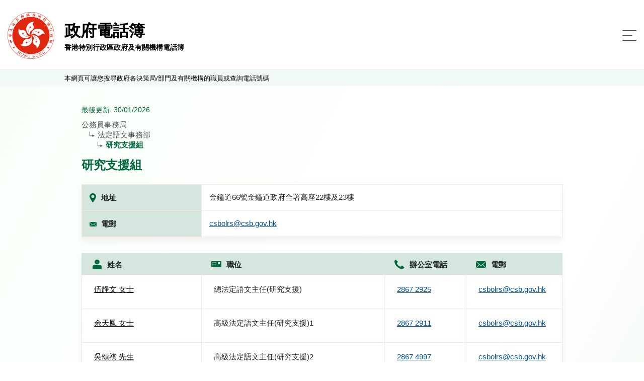

--- FILE ---
content_type: text/html
request_url: https://tel.directory.gov.hk/0119000108_CHI.html
body_size: 4449
content:

<!doctype html>
<html lang="zh-hk">
<!-- Common Head -->


<head>
<meta charset="utf-8">
<link rel="icon" type="image/svg" href="assets/img/gov_favicon.svg">
<meta name="viewport" content="width=device-width, initial-scale=1, shrink-to-fit=no">
<link rel="stylesheet" href="assets/plugins/bootstrap/css/bootstrap.min.css">
<link rel="stylesheet" href="assets/plugins/bootstrap-select/css/bootstrap-select.min.css">

<link rel="stylesheet" href="assets/css/jquery-ui.css">
<link rel="stylesheet" href="assets/css/style.css">
<link rel="stylesheet" href="assets/css/style-gtd.css">

<script src="assets/js/polyfill.min.js"></script>
<script src="assets/js/jquery-3.5.1.min.js"></script>
<script src="assets/js/jquery.cookie.js"></script>
<script src="assets/plugins/bootstrap/js/bootstrap.bundle.min.js"></script>
<script src="assets/plugins/bootstrap-select/js/bootstrap-select.min.js"></script>
<script src="assets/js/jquery.sticky.js"></script>
<script src="assets/js/jquery-ui.js"></script>
<script src="assets/js/script.js"></script>
<script src="assets/js/cso.js"></script>

<script>
//for icac checking : Email Harvesting Prevention Enhancement
function confirmEmail(mail)
{
	if (confirm('注意：基於保安考慮，市民應避免使用電郵舉報貪污。\n(舉報貪污熱線: 2526 6366)\n\n你是否想繼續?'))	
		 window.location = 'mailto:' + mail;
	
}
</script>

<title>
	香港特別行政區政府及有關機構電話簿
		- 研究支援組
</title>
</head>
<!-- End Common Head -->
<body>
	<!-- Header -->


<div class="offscreen"><a class="scroll-to-id" href="#skipToContent" title="跳至內容">跳至內容</a></div>
<header>
	<div class="container d-flex">
		<div class="logo-title-block d-flex align-items-center">
			<div class="image-block">
				<a href="https://www.directory.gov.hk/basic_search.jsp?reset_form=yes&amp;lang=chi" title="政府電話簿">
					<img src="assets/img/logo.png" />
				</a>
			</div>
			<div class="title-block d-flex justify-content-center flex-column">
				<a href="https://www.directory.gov.hk/basic_search.jsp?reset_form=yes&amp;lang=chi" title="政府電話簿">
					<div class="d-none d-md-block title">政府電話簿</div>
					<div class="desc">香港特別行政區政府及有關機構電話簿</div>
				</a>
			</div>
		</div>
		<nav class="navbar navbar-expand-custom navbar-light flex-grow-1 justify-content-end">
			<button class="navbar-toggler" type="button" data-toggle="collapse" data-target="#menu-block" aria-controls="menu-block" aria-expanded="false" aria-label="Toggle navigation">
				<span class="navbar-toggler-icon"> <span class="line"></span> <span class="line"></span> <span class="line"></span>
				</span>
			</button>
			<div class="menu-block collapse navbar-collapse justify-content-end flex-wrap" id="menu-block" >
				<button class="navbar-toggler" type="button" data-toggle="collapse" data-target="#menu-block" aria-controls="menu-block" aria-expanded="false" aria-label="Toggle navigation">
					<span class="navbar-toggler-icon"> </span>
				</button>

				<div class="order-lg-1 d-flex align-items-stretch pr-2">
					<div class="language-switch-block">
						<ul class="list-inline mb-0">
							<li class="list-inline-item"><a href="0119000108_ENG.html" title="English">English </a></li>
						</ul>
					</div>
					<div class="change-fontsize-block">
						<ul class="list-inline mb-0">
							<li class="list-inline-item"><a rel="normal" href="#" class="fontsize-normal" title="字型大小：原設定">A</a></li>
							<li class="list-inline-item"><a rel="larger"  href="#" class="fontsize-larger" title="字型大小：較大">A</a></li>
							<li class="list-inline-item"><a rel="largest"  href="#" class="fontsize-largest" title="字型大小：最大">A</a></li>
						</ul>
					</div>
				</div>
				
				<div class="order-lg-2 main-menu-block">
					<ul class="navbar-nav">
						<li class="nav-item active"><a class="nav-link d-flex flex-row flex-xx-column text-lg-center" href="https://www.directory.gov.hk/basic_search.jsp?reset_form=yes&amp;lang=chi" title="姓名搜尋"> <span class="image-block"><img src="assets/img/icon-search-by-name.svg" /></span> <span>姓名搜尋</span>
						</a></li>
						<li class="nav-item"><a class="nav-link d-flex flex-row flex-xx-column text-lg-center" href="https://www.directory.gov.hk/basic_service.jsp?reset_form=yes&amp;lang=chi" title="查詢搜尋"> <span class="enquiry image-block"><img src="assets/img/icon-search-by-enquiry.svg" /></span> <span>查詢搜尋</span>
						</a></li>
						<li class="nav-item"><a class="nav-link d-flex flex-row flex-xx-column text-lg-center" href="index_CHI.html" title="電話表"> <span class="full-list image-block"><img src="assets/img/icon-full-list.svg" /></span> <span>電話表</span>
						</a></li>
					</ul>
				</div>					
							
			</div>
		</nav>
	</div>
</header>	
	<!-- End Header -->
	<main role="main" class="flex-grow-1 d-flex flex-column">	
		
		<div class="notice-block">			
			<div class="container">本網頁可讓您搜尋政府各決策局/部門及有關機構的職員或查詢電話號碼</div>
		</div>
		<div class="offscreen"><a id="skipToContent" href="#"></a></div>
		<div class="content-container flex-grow-1">		
			<div class="container ">
				<div>
					<p class="last-update">最後更新: 30/01/2026</p>
				</div>			
				
				<div>						
					<div class="name-block">
						<div class="page-title-block d-flex flex-column">
							<ul class="breadcumbs">
									  	<li>公務員事務局</li>
									  	<li>法定語文事務部</li>
									  	<li>研究支援組</li>
							</ul>
							<h4 class="page-title flex-grow-1 d-md-block d-none">研究支援組</h4>
						</div>
					</div>					
				</div>				
				
				<!-- Dept Info Details -->
				<div class="table-container">					
					<table class="table table-borderless detail-office-table d-none d-md-table">
						<tbody>
							<tr>
								<td>
									<div class="d-flex align-items-center">
										<div class="table-image">
											<img src="assets/img/icon-table-address-mobile.svg" class="img-fluid" alt="Responsive image">
										</div>
										地址
									</div>
								</td>
								<td><span>金鐘道66號金鐘道政府合署高座22樓及23樓</span></td>
							</tr>
							<tr>
								<td>
									<div class="d-flex align-items-center">
										<div class="table-image">
											<img src="assets/img/icon-table-email-mobile.svg" class="img-fluid" alt="Responsive image">
										</div>
										電郵
									</div>
								</td>
								<td>			<a href="mailto:csbolrs@csb.gov.hk">csbolrs@csb.gov.hk</a>
</td>
							</tr>
						</tbody>
					</table>
										
					<div class="result-block d-md-none">
						<table class="table table-hover table-borderless result-table full-list office">
							<thead>
								<tr class="mobile-header">
									<td>研究支援組</td>
								</tr>
							</thead>
							<tbody>
								<tr class="accordion">									
									<td>
										<div class="d-md-none table-image">
											<img src="assets/img/icon-table-address-mobile.svg" class="img-fluid" alt="Responsive image">
										</div>
										<div class="d-flex flex-column">
											<Label class="expanded-info"> <b> 地址 </b>
											</label>
											金鐘道66號金鐘道政府合署高座22樓及23樓
										</div>
										<div class="d-md-none table-image-triangle ml-auto Button">
											<img src="assets/img/icon-table-triangle.svg" class="arrow" alt="arrow-icon">
										</div>					
									</td>
									<td>
										<div class="table-image">
											<img src="assets/img/icon-table-email-mobile.svg" class="img-fluid" alt="Responsive image">
										</div>
										<div class="d-flex flex-column">
											<Label class="expanded-info">  <b>電郵</b>
											</label>
			<a href="mailto:csbolrs@csb.gov.hk">csbolrs@csb.gov.hk</a>
										</div>
									</td>
								</tr>
								<tr class="panel">
									<!-- Required This TR block for removing js collapse event during resizing -->
								</tr>
							</tbody>
						</table>
					</div>
						
				</div>
				<!-- End Dept Info Details -->
				
				<!-- CN listing -->
				<div class="result-block">
					<table class="table table-hover table-borderless result-table full-list">
						<thead>
							<tr>
								<th class="d-none d-md-table-cell">
									<div class="d-flex align-items-center">
										<img src="assets/img/icon-table-fullname.svg" class="img-fluid" alt="Responsive image"> <label>姓名</label>
									</div>
								</th>
								<th class="d-none d-md-table-cell">
									<div class="d-flex align-items-center">
										<img src="assets/img/icon-table-posttitle.svg" class="img-fluid" alt="Responsive image"> <label>職位</label>
									</div>
								</th>
								<th class="d-none d-md-table-cell">
									<div class="d-flex align-items-center">
										<img src="assets/img/icon-table-officetel.svg" class="img-fluid" alt="Responsive image"> <label>辦公室電話</label>
									</div>
								</th>

								<th class="d-none d-md-table-cell">
									<div class="d-flex align-items-center">
										<img src="assets/img/icon-table-email.svg" class="img-fluid" alt="Responsive image"> <label>電郵</label>
									</div>
								</th>

								<th class="d-md-none mobile-header">
									<div class="d-flex align-items-center d-md-none">
										<label>姓名, 職位, 辦公室電話,<br>電郵
										</label>
									</div>
								</th>
							</tr>
						</thead>				
						<tbody>
							<tr class="accordion">
								<td>
									<div class="d-md-none table-image">
										<img src="assets/img/icon-table-fullname-mobile.svg" class="img-fluid" alt="Responsive image">
									</div>
									<div class="d-flex flex-column">
										<Label class="expanded-info"> <b>姓名</b>
										</label> <a class="name" href="https://www.directory.gov.hk/details.jsp?dn=cn%3D1119000356%2Cou%3DCSB%2Cou%3DPeople%2Co%3DGOVERNMENT%2Cc%3DHK&amp;lang=chi">伍靜文 女士</a>
									</div>
									<div class="d-md-none table-image-triangle ml-auto Button">
										<img src="assets/img/icon-table-triangle.svg" class="arrow" alt="arrow-icon">
									</div>
								</td>
								<td>
									<div class="d-md-none table-image">
										<img src="assets/img/icon-table-posttitle-mobile.svg" class="img-fluid" alt="Responsive image">
									</div>
									<div class="d-flex flex-column">
										<Label class="expanded-info"> <b>職位</b>
										</label> <label>總法定語文主任(研究支援)</label>
									</div>

								</td>
								<td>
									<div class="d-md-none table-image">
										<img src="assets/img/icon-table-officetel-mobile.svg" class="img-fluid" alt="Responsive image">
									</div>
									<div class="d-flex flex-column">
										<Label class="expanded-info"> <b>辦公室電話</b>
										</label> 		  	<a class="tel" href="tel:2867 2925">2867 2925</a>

									</div>
								</td>
								<td class="d-none d-md-table-cell">
			<a href="mailto:csbolrs@csb.gov.hk">csbolrs@csb.gov.hk</a>
								</td>
							</tr>
							<tr class="panel">
								<td>
									<div class="table-image">
										<img src="assets/img/icon-table-email-mobile.svg" class="img-fluid" alt="Responsive image">
									</div>
									<div class="d-flex flex-column">
										<Label> <b>電郵</b>
										</label> 			<a href="mailto:csbolrs@csb.gov.hk">csbolrs@csb.gov.hk</a>

									</div>
								</td>
							</tr>
							<tr class="accordion">
								<td>
									<div class="d-md-none table-image">
										<img src="assets/img/icon-table-fullname-mobile.svg" class="img-fluid" alt="Responsive image">
									</div>
									<div class="d-flex flex-column">
										<Label class="expanded-info"> <b>姓名</b>
										</label> <a class="name" href="https://www.directory.gov.hk/details.jsp?dn=cn%3D1119000355%2Cou%3DCSB%2Cou%3DPeople%2Co%3DGOVERNMENT%2Cc%3DHK&amp;lang=chi">余天鳳 女士</a>
									</div>
									<div class="d-md-none table-image-triangle ml-auto Button">
										<img src="assets/img/icon-table-triangle.svg" class="arrow" alt="arrow-icon">
									</div>
								</td>
								<td>
									<div class="d-md-none table-image">
										<img src="assets/img/icon-table-posttitle-mobile.svg" class="img-fluid" alt="Responsive image">
									</div>
									<div class="d-flex flex-column">
										<Label class="expanded-info"> <b>職位</b>
										</label> <label>高級法定語文主任(研究支援)1</label>
									</div>

								</td>
								<td>
									<div class="d-md-none table-image">
										<img src="assets/img/icon-table-officetel-mobile.svg" class="img-fluid" alt="Responsive image">
									</div>
									<div class="d-flex flex-column">
										<Label class="expanded-info"> <b>辦公室電話</b>
										</label> 		  	<a class="tel" href="tel:2867 2911">2867 2911</a>

									</div>
								</td>
								<td class="d-none d-md-table-cell">
			<a href="mailto:csbolrs@csb.gov.hk">csbolrs@csb.gov.hk</a>
								</td>
							</tr>
							<tr class="panel">
								<td>
									<div class="table-image">
										<img src="assets/img/icon-table-email-mobile.svg" class="img-fluid" alt="Responsive image">
									</div>
									<div class="d-flex flex-column">
										<Label> <b>電郵</b>
										</label> 			<a href="mailto:csbolrs@csb.gov.hk">csbolrs@csb.gov.hk</a>

									</div>
								</td>
							</tr>
							<tr class="accordion">
								<td>
									<div class="d-md-none table-image">
										<img src="assets/img/icon-table-fullname-mobile.svg" class="img-fluid" alt="Responsive image">
									</div>
									<div class="d-flex flex-column">
										<Label class="expanded-info"> <b>姓名</b>
										</label> <a class="name" href="https://www.directory.gov.hk/details.jsp?dn=cn%3D1119000357%2Cou%3DCSB%2Cou%3DPeople%2Co%3DGOVERNMENT%2Cc%3DHK&amp;lang=chi">吳頌祺 先生</a>
									</div>
									<div class="d-md-none table-image-triangle ml-auto Button">
										<img src="assets/img/icon-table-triangle.svg" class="arrow" alt="arrow-icon">
									</div>
								</td>
								<td>
									<div class="d-md-none table-image">
										<img src="assets/img/icon-table-posttitle-mobile.svg" class="img-fluid" alt="Responsive image">
									</div>
									<div class="d-flex flex-column">
										<Label class="expanded-info"> <b>職位</b>
										</label> <label>高級法定語文主任(研究支援)2</label>
									</div>

								</td>
								<td>
									<div class="d-md-none table-image">
										<img src="assets/img/icon-table-officetel-mobile.svg" class="img-fluid" alt="Responsive image">
									</div>
									<div class="d-flex flex-column">
										<Label class="expanded-info"> <b>辦公室電話</b>
										</label> 		  	<a class="tel" href="tel:2867 4997">2867 4997</a>

									</div>
								</td>
								<td class="d-none d-md-table-cell">
			<a href="mailto:csbolrs@csb.gov.hk">csbolrs@csb.gov.hk</a>
								</td>
							</tr>
							<tr class="panel">
								<td>
									<div class="table-image">
										<img src="assets/img/icon-table-email-mobile.svg" class="img-fluid" alt="Responsive image">
									</div>
									<div class="d-flex flex-column">
										<Label> <b>電郵</b>
										</label> 			<a href="mailto:csbolrs@csb.gov.hk">csbolrs@csb.gov.hk</a>

									</div>
								</td>
							</tr>
							<tr class="accordion">
								<td>
									<div class="d-md-none table-image">
										<img src="assets/img/icon-table-fullname-mobile.svg" class="img-fluid" alt="Responsive image">
									</div>
									<div class="d-flex flex-column">
										<Label class="expanded-info"> <b>姓名</b>
										</label> <a class="name" href="https://www.directory.gov.hk/details.jsp?dn=cn%3D1119009604%2Cou%3DCSB%2Cou%3DPeople%2Co%3DGOVERNMENT%2Cc%3DHK&amp;lang=chi">沈瑛芳 女士</a>
									</div>
									<div class="d-md-none table-image-triangle ml-auto Button">
										<img src="assets/img/icon-table-triangle.svg" class="arrow" alt="arrow-icon">
									</div>
								</td>
								<td>
									<div class="d-md-none table-image">
										<img src="assets/img/icon-table-posttitle-mobile.svg" class="img-fluid" alt="Responsive image">
									</div>
									<div class="d-flex flex-column">
										<Label class="expanded-info"> <b>職位</b>
										</label> <label>高級法定語文主任(研究支援)3</label>
									</div>

								</td>
								<td>
									<div class="d-md-none table-image">
										<img src="assets/img/icon-table-officetel-mobile.svg" class="img-fluid" alt="Responsive image">
									</div>
									<div class="d-flex flex-column">
										<Label class="expanded-info"> <b>辦公室電話</b>
										</label> 		  	<a class="tel" href="tel:2867 4783">2867 4783</a>

									</div>
								</td>
								<td class="d-none d-md-table-cell">
			<a href="mailto:csbolrs@csb.gov.hk">csbolrs@csb.gov.hk</a>
								</td>
							</tr>
							<tr class="panel">
								<td>
									<div class="table-image">
										<img src="assets/img/icon-table-email-mobile.svg" class="img-fluid" alt="Responsive image">
									</div>
									<div class="d-flex flex-column">
										<Label> <b>電郵</b>
										</label> 			<a href="mailto:csbolrs@csb.gov.hk">csbolrs@csb.gov.hk</a>

									</div>
								</td>
							</tr>
							<tr class="accordion">
								<td>
									<div class="d-md-none table-image">
										<img src="assets/img/icon-table-fullname-mobile.svg" class="img-fluid" alt="Responsive image">
									</div>
									<div class="d-flex flex-column">
										<Label class="expanded-info"> <b>姓名</b>
										</label> <a class="name" href="https://www.directory.gov.hk/details.jsp?dn=cn%3D1119000360%2Cou%3DCSB%2Cou%3DPeople%2Co%3DGOVERNMENT%2Cc%3DHK&amp;lang=chi">吳淑蘭 女士</a>
									</div>
									<div class="d-md-none table-image-triangle ml-auto Button">
										<img src="assets/img/icon-table-triangle.svg" class="arrow" alt="arrow-icon">
									</div>
								</td>
								<td>
									<div class="d-md-none table-image">
										<img src="assets/img/icon-table-posttitle-mobile.svg" class="img-fluid" alt="Responsive image">
									</div>
									<div class="d-flex flex-column">
										<Label class="expanded-info"> <b>職位</b>
										</label> <label>高級法定語文主任(研究支援)4</label>
									</div>

								</td>
								<td>
									<div class="d-md-none table-image">
										<img src="assets/img/icon-table-officetel-mobile.svg" class="img-fluid" alt="Responsive image">
									</div>
									<div class="d-flex flex-column">
										<Label class="expanded-info"> <b>辦公室電話</b>
										</label> 		  	<a class="tel" href="tel:2867 2994">2867 2994</a>

									</div>
								</td>
								<td class="d-none d-md-table-cell">
			<a href="mailto:csbolrs@csb.gov.hk">csbolrs@csb.gov.hk</a>
								</td>
							</tr>
							<tr class="panel">
								<td>
									<div class="table-image">
										<img src="assets/img/icon-table-email-mobile.svg" class="img-fluid" alt="Responsive image">
									</div>
									<div class="d-flex flex-column">
										<Label> <b>電郵</b>
										</label> 			<a href="mailto:csbolrs@csb.gov.hk">csbolrs@csb.gov.hk</a>

									</div>
								</td>
							</tr>
							<tr class="accordion">
								<td>
									<div class="d-md-none table-image">
										<img src="assets/img/icon-table-fullname-mobile.svg" class="img-fluid" alt="Responsive image">
									</div>
									<div class="d-flex flex-column">
										<Label class="expanded-info"> <b>姓名</b>
										</label> <a class="name" href="https://www.directory.gov.hk/details.jsp?dn=cn%3D1119000429%2Cou%3DCSB%2Cou%3DPeople%2Co%3DGOVERNMENT%2Cc%3DHK&amp;lang=chi">黃文綺 女士</a>
									</div>
									<div class="d-md-none table-image-triangle ml-auto Button">
										<img src="assets/img/icon-table-triangle.svg" class="arrow" alt="arrow-icon">
									</div>
								</td>
								<td>
									<div class="d-md-none table-image">
										<img src="assets/img/icon-table-posttitle-mobile.svg" class="img-fluid" alt="Responsive image">
									</div>
									<div class="d-flex flex-column">
										<Label class="expanded-info"> <b>職位</b>
										</label> <label>高級法定語文主任(研究支援)5</label>
									</div>

								</td>
								<td>
									<div class="d-md-none table-image">
										<img src="assets/img/icon-table-officetel-mobile.svg" class="img-fluid" alt="Responsive image">
									</div>
									<div class="d-flex flex-column">
										<Label class="expanded-info"> <b>辦公室電話</b>
										</label> 		  	<a class="tel" href="tel:2867 2998">2867 2998</a>

									</div>
								</td>
								<td class="d-none d-md-table-cell">
			<a href="mailto:csbolrs@csb.gov.hk">csbolrs@csb.gov.hk</a>
								</td>
							</tr>
							<tr class="panel">
								<td>
									<div class="table-image">
										<img src="assets/img/icon-table-email-mobile.svg" class="img-fluid" alt="Responsive image">
									</div>
									<div class="d-flex flex-column">
										<Label> <b>電郵</b>
										</label> 			<a href="mailto:csbolrs@csb.gov.hk">csbolrs@csb.gov.hk</a>

									</div>
								</td>
							</tr>
							<tr class="accordion">
								<td>
									<div class="d-md-none table-image">
										<img src="assets/img/icon-table-fullname-mobile.svg" class="img-fluid" alt="Responsive image">
									</div>
									<div class="d-flex flex-column">
										<Label class="expanded-info"> <b>姓名</b>
										</label> <a class="name" href="https://www.directory.gov.hk/details.jsp?dn=cn%3D1119000363%2Cou%3DCSB%2Cou%3DPeople%2Co%3DGOVERNMENT%2Cc%3DHK&amp;lang=chi">馬小琳 女士</a>
									</div>
									<div class="d-md-none table-image-triangle ml-auto Button">
										<img src="assets/img/icon-table-triangle.svg" class="arrow" alt="arrow-icon">
									</div>
								</td>
								<td>
									<div class="d-md-none table-image">
										<img src="assets/img/icon-table-posttitle-mobile.svg" class="img-fluid" alt="Responsive image">
									</div>
									<div class="d-flex flex-column">
										<Label class="expanded-info"> <b>職位</b>
										</label> <label>高級法定語文主任(研究支援)6</label>
									</div>

								</td>
								<td>
									<div class="d-md-none table-image">
										<img src="assets/img/icon-table-officetel-mobile.svg" class="img-fluid" alt="Responsive image">
									</div>
									<div class="d-flex flex-column">
										<Label class="expanded-info"> <b>辦公室電話</b>
										</label> 		  	<a class="tel" href="tel:2867 4456">2867 4456</a>

									</div>
								</td>
								<td class="d-none d-md-table-cell">
			<a href="mailto:csbolrs@csb.gov.hk">csbolrs@csb.gov.hk</a>
								</td>
							</tr>
							<tr class="panel">
								<td>
									<div class="table-image">
										<img src="assets/img/icon-table-email-mobile.svg" class="img-fluid" alt="Responsive image">
									</div>
									<div class="d-flex flex-column">
										<Label> <b>電郵</b>
										</label> 			<a href="mailto:csbolrs@csb.gov.hk">csbolrs@csb.gov.hk</a>

									</div>
								</td>
							</tr>
							<tr class="accordion">
								<td>
									<div class="d-md-none table-image">
										<img src="assets/img/icon-table-fullname-mobile.svg" class="img-fluid" alt="Responsive image">
									</div>
									<div class="d-flex flex-column">
										<Label class="expanded-info"> <b>姓名</b>
										</label> <a class="name" href="https://www.directory.gov.hk/details.jsp?dn=cn%3D1119000366%2Cou%3DCSB%2Cou%3DPeople%2Co%3DGOVERNMENT%2Cc%3DHK&amp;lang=chi">黎嘉偉 先生</a>
									</div>
									<div class="d-md-none table-image-triangle ml-auto Button">
										<img src="assets/img/icon-table-triangle.svg" class="arrow" alt="arrow-icon">
									</div>
								</td>
								<td>
									<div class="d-md-none table-image">
										<img src="assets/img/icon-table-posttitle-mobile.svg" class="img-fluid" alt="Responsive image">
									</div>
									<div class="d-flex flex-column">
										<Label class="expanded-info"> <b>職位</b>
										</label> <label>法定語文主任(研究支援)1</label>
									</div>

								</td>
								<td>
									<div class="d-md-none table-image">
										<img src="assets/img/icon-table-officetel-mobile.svg" class="img-fluid" alt="Responsive image">
									</div>
									<div class="d-flex flex-column">
										<Label class="expanded-info"> <b>辦公室電話</b>
										</label> 		  	<a class="tel" href="tel:2867 2626">2867 2626</a>

									</div>
								</td>
								<td class="d-none d-md-table-cell">
			<a href="mailto:csbolrs@csb.gov.hk">csbolrs@csb.gov.hk</a>
								</td>
							</tr>
							<tr class="panel">
								<td>
									<div class="table-image">
										<img src="assets/img/icon-table-email-mobile.svg" class="img-fluid" alt="Responsive image">
									</div>
									<div class="d-flex flex-column">
										<Label> <b>電郵</b>
										</label> 			<a href="mailto:csbolrs@csb.gov.hk">csbolrs@csb.gov.hk</a>

									</div>
								</td>
							</tr>
							<tr class="accordion">
								<td>
									<div class="d-md-none table-image">
										<img src="assets/img/icon-table-fullname-mobile.svg" class="img-fluid" alt="Responsive image">
									</div>
									<div class="d-flex flex-column">
										<Label class="expanded-info"> <b>姓名</b>
										</label> <a class="name" href="https://www.directory.gov.hk/details.jsp?dn=cn%3D1119000480%2Cou%3DCSB%2Cou%3DPeople%2Co%3DGOVERNMENT%2Cc%3DHK&amp;lang=chi">蕭銘勳 先生</a>
									</div>
									<div class="d-md-none table-image-triangle ml-auto Button">
										<img src="assets/img/icon-table-triangle.svg" class="arrow" alt="arrow-icon">
									</div>
								</td>
								<td>
									<div class="d-md-none table-image">
										<img src="assets/img/icon-table-posttitle-mobile.svg" class="img-fluid" alt="Responsive image">
									</div>
									<div class="d-flex flex-column">
										<Label class="expanded-info"> <b>職位</b>
										</label> <label>法定語文主任(研究支援)2</label>
									</div>

								</td>
								<td>
									<div class="d-md-none table-image">
										<img src="assets/img/icon-table-officetel-mobile.svg" class="img-fluid" alt="Responsive image">
									</div>
									<div class="d-flex flex-column">
										<Label class="expanded-info"> <b>辦公室電話</b>
										</label> 		  	<a class="tel" href="tel:2867 2945">2867 2945</a>

									</div>
								</td>
								<td class="d-none d-md-table-cell">
			<a href="mailto:csbolrs@csb.gov.hk">csbolrs@csb.gov.hk</a>
								</td>
							</tr>
							<tr class="panel">
								<td>
									<div class="table-image">
										<img src="assets/img/icon-table-email-mobile.svg" class="img-fluid" alt="Responsive image">
									</div>
									<div class="d-flex flex-column">
										<Label> <b>電郵</b>
										</label> 			<a href="mailto:csbolrs@csb.gov.hk">csbolrs@csb.gov.hk</a>

									</div>
								</td>
							</tr>
							<tr class="accordion">
								<td>
									<div class="d-md-none table-image">
										<img src="assets/img/icon-table-fullname-mobile.svg" class="img-fluid" alt="Responsive image">
									</div>
									<div class="d-flex flex-column">
										<Label class="expanded-info"> <b>姓名</b>
										</label> <a class="name" href="https://www.directory.gov.hk/details.jsp?dn=cn%3D1119000500%2Cou%3DCSB%2Cou%3DPeople%2Co%3DGOVERNMENT%2Cc%3DHK&amp;lang=chi">-- </a>
									</div>
									<div class="d-md-none table-image-triangle ml-auto Button">
										<img src="assets/img/icon-table-triangle.svg" class="arrow" alt="arrow-icon">
									</div>
								</td>
								<td>
									<div class="d-md-none table-image">
										<img src="assets/img/icon-table-posttitle-mobile.svg" class="img-fluid" alt="Responsive image">
									</div>
									<div class="d-flex flex-column">
										<Label class="expanded-info"> <b>職位</b>
										</label> <label>法定語文主任(研究支援)3</label>
									</div>

								</td>
								<td>
									<div class="d-md-none table-image">
										<img src="assets/img/icon-table-officetel-mobile.svg" class="img-fluid" alt="Responsive image">
									</div>
									<div class="d-flex flex-column">
										<Label class="expanded-info"> <b>辦公室電話</b>
										</label> 		  	<a class="tel" href="tel:2867 2928">2867 2928</a>

									</div>
								</td>
								<td class="d-none d-md-table-cell">
			<a href="mailto:csbolrs@csb.gov.hk">csbolrs@csb.gov.hk</a>
								</td>
							</tr>
							<tr class="panel">
								<td>
									<div class="table-image">
										<img src="assets/img/icon-table-email-mobile.svg" class="img-fluid" alt="Responsive image">
									</div>
									<div class="d-flex flex-column">
										<Label> <b>電郵</b>
										</label> 			<a href="mailto:csbolrs@csb.gov.hk">csbolrs@csb.gov.hk</a>

									</div>
								</td>
							</tr>
							<tr class="accordion">
								<td>
									<div class="d-md-none table-image">
										<img src="assets/img/icon-table-fullname-mobile.svg" class="img-fluid" alt="Responsive image">
									</div>
									<div class="d-flex flex-column">
										<Label class="expanded-info"> <b>姓名</b>
										</label> <a class="name" href="https://www.directory.gov.hk/details.jsp?dn=cn%3D1119000368%2Cou%3DCSB%2Cou%3DPeople%2Co%3DGOVERNMENT%2Cc%3DHK&amp;lang=chi">蔡藹華 女士</a>
									</div>
									<div class="d-md-none table-image-triangle ml-auto Button">
										<img src="assets/img/icon-table-triangle.svg" class="arrow" alt="arrow-icon">
									</div>
								</td>
								<td>
									<div class="d-md-none table-image">
										<img src="assets/img/icon-table-posttitle-mobile.svg" class="img-fluid" alt="Responsive image">
									</div>
									<div class="d-flex flex-column">
										<Label class="expanded-info"> <b>職位</b>
										</label> <label>法定語文主任(研究支援)4</label>
									</div>

								</td>
								<td>
									<div class="d-md-none table-image">
										<img src="assets/img/icon-table-officetel-mobile.svg" class="img-fluid" alt="Responsive image">
									</div>
									<div class="d-flex flex-column">
										<Label class="expanded-info"> <b>辦公室電話</b>
										</label> 		  	<a class="tel" href="tel:2867 2991">2867 2991</a>

									</div>
								</td>
								<td class="d-none d-md-table-cell">
			<a href="mailto:csbolrs@csb.gov.hk">csbolrs@csb.gov.hk</a>
								</td>
							</tr>
							<tr class="panel">
								<td>
									<div class="table-image">
										<img src="assets/img/icon-table-email-mobile.svg" class="img-fluid" alt="Responsive image">
									</div>
									<div class="d-flex flex-column">
										<Label> <b>電郵</b>
										</label> 			<a href="mailto:csbolrs@csb.gov.hk">csbolrs@csb.gov.hk</a>

									</div>
								</td>
							</tr>
							<tr class="accordion">
								<td>
									<div class="d-md-none table-image">
										<img src="assets/img/icon-table-fullname-mobile.svg" class="img-fluid" alt="Responsive image">
									</div>
									<div class="d-flex flex-column">
										<Label class="expanded-info"> <b>姓名</b>
										</label> <a class="name" href="https://www.directory.gov.hk/details.jsp?dn=cn%3D1119000372%2Cou%3DCSB%2Cou%3DPeople%2Co%3DGOVERNMENT%2Cc%3DHK&amp;lang=chi">謝美玲 女士</a>
									</div>
									<div class="d-md-none table-image-triangle ml-auto Button">
										<img src="assets/img/icon-table-triangle.svg" class="arrow" alt="arrow-icon">
									</div>
								</td>
								<td>
									<div class="d-md-none table-image">
										<img src="assets/img/icon-table-posttitle-mobile.svg" class="img-fluid" alt="Responsive image">
									</div>
									<div class="d-flex flex-column">
										<Label class="expanded-info"> <b>職位</b>
										</label> <label>法定語文主任(研究支援)5</label>
									</div>

								</td>
								<td>
									<div class="d-md-none table-image">
										<img src="assets/img/icon-table-officetel-mobile.svg" class="img-fluid" alt="Responsive image">
									</div>
									<div class="d-flex flex-column">
										<Label class="expanded-info"> <b>辦公室電話</b>
										</label> 		  	<a class="tel" href="tel:2867 2948">2867 2948</a>

									</div>
								</td>
								<td class="d-none d-md-table-cell">
			<a href="mailto:csbolrs@csb.gov.hk">csbolrs@csb.gov.hk</a>
								</td>
							</tr>
							<tr class="panel">
								<td>
									<div class="table-image">
										<img src="assets/img/icon-table-email-mobile.svg" class="img-fluid" alt="Responsive image">
									</div>
									<div class="d-flex flex-column">
										<Label> <b>電郵</b>
										</label> 			<a href="mailto:csbolrs@csb.gov.hk">csbolrs@csb.gov.hk</a>

									</div>
								</td>
							</tr>
							<tr class="accordion">
								<td>
									<div class="d-md-none table-image">
										<img src="assets/img/icon-table-fullname-mobile.svg" class="img-fluid" alt="Responsive image">
									</div>
									<div class="d-flex flex-column">
										<Label class="expanded-info"> <b>姓名</b>
										</label> <a class="name" href="https://www.directory.gov.hk/details.jsp?dn=cn%3D1119007115%2Cou%3DCSB%2Cou%3DPeople%2Co%3DGOVERNMENT%2Cc%3DHK&amp;lang=chi">范智媛 女士</a>
									</div>
									<div class="d-md-none table-image-triangle ml-auto Button">
										<img src="assets/img/icon-table-triangle.svg" class="arrow" alt="arrow-icon">
									</div>
								</td>
								<td>
									<div class="d-md-none table-image">
										<img src="assets/img/icon-table-posttitle-mobile.svg" class="img-fluid" alt="Responsive image">
									</div>
									<div class="d-flex flex-column">
										<Label class="expanded-info"> <b>職位</b>
										</label> <label>法定語文主任(研究支援)6</label>
									</div>

								</td>
								<td>
									<div class="d-md-none table-image">
										<img src="assets/img/icon-table-officetel-mobile.svg" class="img-fluid" alt="Responsive image">
									</div>
									<div class="d-flex flex-column">
										<Label class="expanded-info"> <b>辦公室電話</b>
										</label> 		  	<a class="tel" href="tel:2867 4455">2867 4455</a>

									</div>
								</td>
								<td class="d-none d-md-table-cell">
			<a href="mailto:csbolrs@csb.gov.hk">csbolrs@csb.gov.hk</a>
								</td>
							</tr>
							<tr class="panel">
								<td>
									<div class="table-image">
										<img src="assets/img/icon-table-email-mobile.svg" class="img-fluid" alt="Responsive image">
									</div>
									<div class="d-flex flex-column">
										<Label> <b>電郵</b>
										</label> 			<a href="mailto:csbolrs@csb.gov.hk">csbolrs@csb.gov.hk</a>

									</div>
								</td>
							</tr>
						</tbody>
					</table>
				</div>
				<!-- End CN Listing -->
				<!-- end list deptList -->
				
				<div class="content-block mt-4">
                    <p>備註:</p>
                    <p>1. 如果在香港以外地方致電的話，請在電話號碼之前加撥地區號碼「852」（不適用於駐海外辦事處）。<br />2. 如果想查看更多資料，請在該職員名字/詢問處上點擊。<br />3. 本網站的所有資料均由有關決策局/部門及有關機構提供和更新。</p>                    
                </div>				
				
				<!-- Menu Tab Block -->
				

<div class="d-xx-none menu-tab-block" id="menu-tab-block">
	<ul class="list-inline mb-0 text-left">
		<li><a class="d-inline-flex" href="https://www.directory.gov.hk/basic_search.jsp?reset_form=yes&amp;lang=chi" title="姓名搜尋">
				<div class="image-block">
					<img src="assets/img/icon-search-by-name.svg" />
				</div> <span>姓名搜尋</span>
		</a></li>	
		<li><a class="d-inline-flex" href="https://www.directory.gov.hk/basic_service.jsp?reset_form=yes&amp;lang=chi" title="查詢搜尋">
				<div class="image-block">
					<img src="assets/img/icon-search-by-enquiry.svg" />
				</div> <span>查詢搜尋</span>
		</a></li>
		<li><a class="d-inline-flex" href="index_CHI.html" title="電話表">
				<div class="image-block">
					<img src="assets/img/icon-full-list.svg" />
				</div> <span>電話表</span>
		</a></li>
	</ul>
</div>
				<!-- End Menu Tab Block -->
				
                <div class="button-block">
                    <!-- <a href="javascript:history.back()">-->
                    <a href="index_CSB_CHI.html">                    
                        <button type="button" class="btn btn-style-4" title="返回 公務員事務局 的主頁">返回</button>
                    </a>
                </div>
				
				<!-- Cert -->						        				
<div class="d-flex align-items-center certifications">
					<a target="_blank" title="符合萬維網聯盟有關無障礙網頁設計指引中2A級別的要求" href="http://www.w3.org/WAI/WCAG2AA-Conformance"> <img alt="符合萬維網聯盟有關無障礙網頁設計指引中2A級別的要求" src="assets/img/logo/wcag2AA.gif">
					</a> <a target="_blank" title="無障礙網頁嘉許計劃" href="http://www.webforall.gov.hk/tc/recognition_scheme"> <img alt="無障礙網頁嘉許計劃" src="assets/img/logo/WA_Gold_Logo_chi.gif">
					</a>
				</div>				<!-- End Cert -->
			</div>
		</div>
	</main>
	<!-- Footer -->
	

	<footer class="mt-auto">
		<div class="container">
			<div class="d-flex flex-column flex-md-row">
				<div class="footer-left-block d-flex justify-content-center justify-content-md-start flex-grow-1">
					<div class="footer-menu-block">
						<ul class="list-inline mb-0">
							<li class="list-inline-item"><a href="https://www.directory.gov.hk/help.jsp?lang=chi" title="說明">說明</a></li>
							<li class="list-inline-item"><a href="https://www.directory.gov.hk/disclaimer.jsp?lang=chi" title="免責聲明">免責聲明</a></li>
							<li class="list-inline-item"><a class="scroll-to-id" href="https://www.directory.gov.hk/disclaimer.jsp?lang=chi#copyright" title="版權公告">版權公告</a></li>
						</ul>
					</div>
					<div class="flex-md-grow-1 text-md-right text-left">
						查詢電郵 : <a href="mailto:dir_enq@cso.gov.hk">dir_enq@cso.gov.hk</a>
					</div>
				</div>
				<div class="copyright-block text-md-left text-center">Copyright&nbsp;©&nbsp;2021</div>
			</div>
		</div>
	</footer>
	<div class="btn-scroll-container">
		<div class="btn-scroll-top"></div>
	</div>

	<!-- End Footer -->	

</body>

</html>
				

--- FILE ---
content_type: text/css
request_url: https://tel.directory.gov.hk/assets/css/style.css
body_size: 8383
content:
html.fontsize-normal {
  font-size: 16px;
}
html.fontsize-larger {
  font-size: 19px;
}
html.fontsize-larger body main .content-container .container .fliter-block {
  max-width: 600px;
}
html.fontsize-larger body main .content-container .container .fulllist-block a.list-item,
html.fontsize-larger body main .content-container .container .fulllist-block .bootstrap-select .dropdown-toggle {
  max-width: 600px;
}
html.fontsize-larger body main .content-container .container .whole-list {
  max-width: 750px;
}
html.fontsize-larger body main .content-container .container .detail-block th {
  max-width: 350px;
}
html.fontsize-largest {
  font-size: 23px;
}
html.fontsize-largest body main .content-container .container .fliter-block {
  max-width: 750px;
}
html.fontsize-largest body main .content-container .container .fulllist-block a.list-item,
html.fontsize-largest body main .content-container .container .fulllist-block .bootstrap-select .dropdown-toggle {
  max-width: 750px;
}
html.fontsize-largest body main .content-container .container .whole-list {
  max-width: 900px;
}
html.fontsize-largest body main .content-container .container .detail-block th {
  max-width: 500px;
}
body {
  line-height: 1;
  color: #4f4f4f;
  font-family: Arial, sans-serif, "Apple Color Emoji", "Segoe UI Emoji", "Segoe UI Symbol", "Noto Color Emoji";
    
  -ms-word-wrap:break-word;
  word-wrap:break-word;  
}
/*
body *:focus {
  outline: none !important;  
  box-shadow: none;
}
*/
body select:focus {
  outline: none !important;  
  box-shadow: none;
}

body .fontsize-normal {
  font-size: 14px;
}
body .fontsize-larger {
  font-size: 20px;
}
body .fontsize-largest {
  font-size: 27px;
}
body .container {
  max-width: 1056px;
}
body img {
  max-width: 100%;
  height: auto;
}
body .sticky-wrapper {
  z-index: 10;
}
body .sticky-wrapper.is-sticky::before {
  content: "";
  display: inline-block;
  height: 100%;
}
body a {
  color: #024f98;
}
body .popover {
  border: none;
  box-shadow: 0 2px 5px rgba(0, 0, 0, 0.18);
}
body .popover .popover-body {
  padding: 16px 12px;
}
body header {
  padding-top: 24px;
  padding-bottom: 21px;
  background-color: #ffffff;
  border-bottom: 1px solid rgba(218, 218, 218, 0.5);
}
body header .container {
  max-width: 1440px;
}
body header .container .logo-title-block .image-block {
/*
  max-width: 93px;
  min-width: 93px;
  height: auto;
 */
  width:93px;
  height:93px;
  max-width: 93px;
  min-width: 93px;
}
body header .container .logo-title-block .image-block + * {
  padding-left: 20px;
  padding-right: 20px;
}
body header .container .title-block {
  width: 100%;
  color: #000000;
}
body header .container .title-block .title {
  font-size: 32px;
  font-weight: 700;
  line-height: 42px;
}
body header .container .title-block .title + * {
  margin-top: 4px;
}
body header .container .title-block .desc {
  font-size: 14px;
  font-weight: 700;
  line-height: 16px;
}
body header .container .navbar {
  padding: 0;
}
body header .container .navbar-light .navbar-toggler {
  border: none;
  padding: 0;
  border-radius: 0;
}
body header .container .navbar-light .navbar-toggler .navbar-toggler-icon {
  display: flex;
  flex-direction: column;
  align-items: flex-start;
  width: 28px;
  height: 21px;
  background: none;
  justify-content: space-between;
}
body header .container .navbar-light .navbar-toggler .navbar-toggler-icon .line {
  display: block;
  background-color: #4f4f4f;
  height: 2px;
  width: 100%;
  border-radius: 2px;
}
body header .container .navbar-light .navbar-toggler .navbar-toggler-icon .line:nth-of-type(2) {
  width: 70%;
}
body header .container .navbar-light .navbar-toggler .navbar-toggler-icon::before,
body header .container .navbar-light .navbar-toggler .navbar-toggler-icon::after {
  content: "";
  display: none;
  width: 100%;
  height: 2px;
  border-radius: 1px;
  background-color: transparent;
}
body header .container .navbar-light a {
  color: #00673b;
}
body header .container .navbar-light a:focus,
body header .container .navbar-light a:hover {
  color: #00673b;
}
body header .container .navbar-light .navbar-nav .nav-link {
  padding: 0;
  font-size: 17px;
  color: #00673b;
}
body header .container .navbar-light .navbar-nav .nav-link:focus,
body header .container .navbar-light .navbar-nav .nav-link:hover {
  color: #00673b;
}
body header .container .menu-block {
  align-items: flex-end;
}
body header .container .menu-block .list-inline {
  padding: 0 16px;
}
body header .container .menu-block .list-inline .list-inline-item:not(:last-child) {
  margin-right: 10px;
}
body header .container .menu-block .navbar-toggler {
  position: absolute;
  top: 25px;
  margin-top: 10px;
  right: 25px;
}
body header .container .menu-block .navbar-toggler .navbar-toggler-icon {
  width: 20px;
  height: 20px;
  border: none;
  display: block;
}
body header .container .menu-block .navbar-toggler .navbar-toggler-icon::after,
body header .container .menu-block .navbar-toggler .navbar-toggler-icon::before {
  display: block;
  width: 26px;
  border-radius: 0;
  background-color: #4f4f4f;
  margin-right: 0;
  margin-top: -2px;
}
body header .container .menu-block .navbar-toggler .navbar-toggler-icon:before {
  transform: rotate(45deg);
}
body header .container .menu-block .navbar-toggler .navbar-toggler-icon:after {
  transform: rotate(-45deg);
}
body header .container .main-menu-block .navbar-nav .nav-link {
  padding: 0 16px;
}
body header .container .main-menu-block .navbar-nav .nav-link .image-block {
  min-height: 45px;
  display: inline-flex;
  justify-content: center;
}
body header .container .main-menu-block .navbar-nav .nav-link .image-block + * {
  margin-top: 7px;
}
body header .container .main-menu-block .navbar-nav .nav-link .image-block.full-list img {
  align-self: center;
  width: 34px;
  height: 35px;
}
body header .container .main-menu-block .navbar-nav .nav-link .image-block.enquiry img {
  align-self: center;
  width: 44px;
  height: 29px;
}
body header .container .language-switch-block {
  align-self: flex-end;
  font-size: 20px;
  font-weight: 700;
}
body header .container .language-switch-block a {
  display: block;
}
body header .container .language-switch-block a:hover {
  text-decoration: none;
}
body header .container .change-fontsize-block {
  font-size: 16px;
  line-height: 16px;
  align-self: flex-end;
}
body header .container .change-fontsize-block .list-inline {
  padding-right: 0;
}
body header .container .change-fontsize-block a {
  text-transform: uppercase;
}
body header .container .change-fontsize-block a.active,
body header .container .change-fontsize-block a:hover {
  color: #ff5714;
}
body main {
  min-height: calc(100vh - 179px);
}
body main .notice-block {
  padding-top: 10px;
  padding-bottom: 8px;
  background-color: #f1faf6;
}
body main .notice-block .container {
  max-width: 1440px;
  padding-left: 128px;
  color: #000000;
  font-size: 0.813rem;
  line-height: 0.875rem;
}
body main select::-ms-expand {
  display: none;
}
body main select {
  border: none;
  background-color: transparent;
  padding: 12px 32px;
  border-radius: 11px;
  width: 100%;
  color: #212529;
  -webkit-appearance: none;
  -moz-appearance: none;
  -ms-appearance: none;
  -o-appearance: none;
  appearance: none;
  background: transparent url("../img/icon-arrow-down-777777.svg") no-repeat 95% center;
}
body main .bootstrap-select .dropdown-toggle {
  color: #212529;
  background-color: transparent;
  border: none;
  padding: 12px 32px;
  border-radius: 11px;
}
body main .bootstrap-select .dropdown-toggle::after {
  border: none;
  margin-left: 10px;
  vertical-align: top;
  width: 9px;
  height: 5px;
  background: transparent url("../img/icon-arrow-down-777777.svg") no-repeat center center;
}
body main .bootstrap-select .dropdown-toggle:focus,
body main .bootstrap-select > select.mobile-device:focus + .dropdown-toggle {
  outline: none !important;
  box-shadow: none;
}
body main .bootstrap-select .dropdown-toggle:not(:disabled):not(.disabled).active,
body main .bootstrap-select .dropdown-toggle:not(:disabled):not(.disabled):active,
body main .bootstrap-select.show > .btn-light.dropdown-toggle {
  background-color: transparent;
  border-color: #d3d9df;
}
body main .bootstrap-select > .dropdown-toggle.bs-placeholder,
body main .bootstrap-select > .dropdown-toggle.bs-placeholder:active,
body main .bootstrap-select > .dropdown-toggle.bs-placeholder:focus,
body main .bootstrap-select > .dropdown-toggle.bs-placeholder:hover {
  color: #4f4f4f;
}
body main .bootstrap-select .dropdown-menu {
  border-radius: 8px;
  box-shadow: 0 2px 4px rgba(0, 0, 0, 0.09);
  background-color: #ffffff;
  border: none;
  padding: 0;
  color: #212529;
  overflow: hidden;
}
body main .bootstrap-select .dropdown-menu .inner {
  overflow-y: auto;
}
body main .bootstrap-select .dropdown-menu .dropdown-item {
  padding: 22px 16px;
  color: #000000;
  font-size: 0.875rem;
  line-height: 1rem;
  display: block;
  width: 100%;
  clear: both;
}
body main .bootstrap-select .dropdown-menu .dropdown-item.active,
body main .bootstrap-select .dropdown-menu .dropdown-item:active,
body main .bootstrap-select .dropdown-menu .dropdown-item:focus,
body main .bootstrap-select .dropdown-menu .dropdown-item:hover {
  background-color: rgba(0, 103, 59, 0.16);
}
body main .bootstrap-select .dropdown-menu li {
  position: relative;
}
body main .bootstrap-select .dropdown-menu li a {
  height: 100%;
}
body main .bootstrap-select .dropdown-menu li + li:before {
  content: "";
  display: block;
  position: absolute;
  width: 100%;
  height: 1px;
  background-color: #ededed;
}
body main .bootstrap-select .dropdown-menu[x-placement="bottom-start"] {
  margin-top: -12px;
}
body main .bootstrap-select .dropdown-menu[x-placement="top-start"] {
  margin-bottom: -12px;
}
body main .bootstrap-select .dropdown-menu ::-webkit-scrollbar {
  width: 5px;
  height: 1px;
  background-color: transparent;
}
body main .bootstrap-select .dropdown-menu ::-webkit-scrollbar-track {
  border-radius: 30px;
  background-color: #ededed;
  margin-top: 11px;
  margin-bottom: 11px;
}
body main .bootstrap-select .dropdown-menu ::-webkit-scrollbar-track-piece:start {
  background: transparent;
}
body main .bootstrap-select .dropdown-menu ::-webkit-scrollbar-track-piece:end {
  background: transparent;
}
body main .bootstrap-select .dropdown-menu ::-webkit-scrollbar-thumb {
  border-radius: 30px;
  scroll-padding-top: 10px;
  scroll-padding-bottom: 10px;
  background-color: #777777;
  height: 1px;
}
body main .bootstrap-select.show .dropdown-toggle::after {
  background-image: url("../img/icon-arrow-down-ff5714.svg");
}
body main .btn.btn-style-1,
body main .btn.btn-style-2,
body main .btn.btn-style-3,
body main .btn.btn-style-4,
body main .btn.btn-style-5 {
  min-width: 104px;
  padding: 6px 15px;
  border-radius: 25px;
  color: #ffffff;
  font-size: 0.875rem;
  font-weight: 700;
  line-height: 1.715em;
  display: inline-flex;
  justify-content: center;
  align-items: center;
}
body main .btn.btn-style-1::before,
body main .btn.btn-style-2::before,
body main .btn.btn-style-3::before,
body main .btn.btn-style-4::before,
body main .btn.btn-style-5::before {
  content: "";
  display: block;
  width: 15px;
  height: 15px;
  margin-right: 10px;
  background-position-x: center;
  background-position-y: center;
  background-repeat: no-repeat;
  background-color: transparent;
}
body main .btn.btn-style-1 + .btn,
body main .btn.btn-style-2 + .btn,
body main .btn.btn-style-3 + .btn,
body main .btn.btn-style-4 + .btn,
body main .btn.btn-style-5 + .btn {
  margin-left: 12px;
}
body main .btn.btn-style-1:hover,
body main .btn.btn-style-2:hover,
body main .btn.btn-style-3:hover,
body main .btn.btn-style-4:hover,
body main .btn.btn-style-5:hover {
  -webkit-animation-duration: 0.6s;
  animation-duration: 0.6s;
}
body main .btn.btn-style-1:hover::before,
body main .btn.btn-style-2:hover::before,
body main .btn.btn-style-3:hover::before,
body main .btn.btn-style-4:hover::before,
body main .btn.btn-style-5:hover::before {
  -webkit-animation-duration: 0.6s;
  animation-duration: 0.6s;
}
body main .btn.btn-style-1.no-icon:before,
body main .btn.btn-style-2.no-icon:before,
body main .btn.btn-style-3.no-icon:before,
body main .btn.btn-style-4.no-icon:before,
body main .btn.btn-style-5.no-icon:before {
  content: none;
  background-image: none;
}
body main .btn.btn-style-1 {
  background-color: #ff5714;
  border-color: #ff5714;
}
body main .btn.btn-style-1::before {
  background-image: url(../img/icon-btn-submit-ffffff.svg);
}
body main .btn.btn-style-1:hover {
  -webkit-animation-name: buttonHover1;
  animation-name: buttonHover1;
}
body main .btn.btn-style-1:hover::before {
  -webkit-animation-name: buttonIconHover1;
  animation-name: buttonIconHover1;
}
body main .btn.btn-style-2 {
  background-color: #777777;
  border-color: #777777;
}
body main .btn.btn-style-2::before {
  background-image: url(../img/icon-btn-reset-ffffff.svg);
}
body main .btn.btn-style-2:hover {
  -webkit-animation-name: buttonHover2;
  animation-name: buttonHover2;
}
body main .btn.btn-style-2:hover::before {
  -webkit-animation-name: buttonIconHover2;
  animation-name: buttonIconHover2;
}
body main .btn.btn-style-3 {
  background-color: #777777;
  border-color: #777777;
}
body main .btn.btn-style-3::before {
  background-image: url(../img/icon-btn-more-ffffff.svg);
}
body main .btn.btn-style-3:hover {
  -webkit-animation-name: buttonHover2;
  animation-name: buttonHover2;
}
body main .btn.btn-style-3:hover::before {
  -webkit-animation-name: buttonIconHover3;
  animation-name: buttonIconHover3;
}
body main .btn.btn-style-4 {
  background-color: #20293c;
  border-color: #20293c;
}
body main .btn.btn-style-4::before {
  background-image: url(../img/icon-btn-back-ffffff.svg);
}
body main .btn.btn-style-4:hover {
  -webkit-animation-name: buttonHover2;
  animation-name: buttonHover2;
}
body main .btn.btn-style-4:hover::before {
  -webkit-animation-name: buttonIconHover4;
  animation-name: buttonIconHover4;
}
body main .btn.btn-style-5 {
  background-color: #777777;
  border-color: #777777;
}
body main .btn.btn-style-5::before {
  transform: rotate(-90deg);
  background-image: url(../img/icon-btn-back-ffffff.svg);
}
body main .btn.btn-style-5:hover {
  -webkit-animation-name: buttonHover2;
  animation-name: buttonHover2;
}
body main .btn.btn-style-5:hover::before {
  -webkit-animation-name: buttonIconHover4;
  animation-name: buttonIconHover4;
}
body main a.icon {
  display: inline-flex;
  color: #000000;
  font-size: 0.938rem;
  line-height: 1.6em;
}
body main a.icon:before,
body main a.icon:after {
  content: "";
  width: 20px;
  height: 20px;
  display: none;
  background-position-x: center;
  background-position-y: center;
  background-size: contain;
  background-repeat: no-repeat;
  background-color: transparent;
}
body main a.icon:before {
  margin-right: 8px;
}
body main a.icon:after {
  margin-left: 8px;
}
body main a.icon.icon-prefix:before {
  display: block;
}
body main a.icon.icon-prefix.icon-circle-arrow-next:before {
  background-image: url(../img/icon-circle-arrow-next.svg);
}
body main a.icon.icon-suffix:after {
  display: block;
}
body main a.icon.icon-suffix.icon-circle-arrow-next:after {
  background-image: url(../img/icon-circle-arrow-next.svg);
}
body main a.icon:hover {
  text-decoration: none;
}
body main .warrning {
  font-style: italic;
  color: #ff5714;
}
body main .form-block {
  padding-top: 18px;
  padding-bottom: 12px;
}
body main .form-block.searched {
  margin-bottom: 23px;
  padding-bottom: 23px;
  border-bottom: 1px solid #b8b8b8;
}
body main .form-block.advance .filter-option-inner {
  min-width: 80px;
}
body main .form-block .abbreviations {
  margin-top: -28px;
  margin-bottom: 28px;
  margin-left: 27px;
}
body main .form-block .autocomplete {
  background-color: white;
  width: 100%;
  margin-top: -32px;
  height: 200px;
  overflow: scroll;
  display: none;
  position: absolute;
  z-index: 2;
  padding: 0;
  list-style: none;
  border-radius: 11px;
  box-shadow: 0 2px 4px rgba(0, 0, 0, 0.09);
}
body main .form-block .autocomplete:focus {
  outline: none;
  appearance: none;
}
body main .form-block .autocomplete::-webkit-scrollbar {
  width: 5px;
  height: 1px;
  background-color: transparent;
}
body main .form-block .autocomplete::-webkit-scrollbar-track {
  border-radius: 30px;
  background-color: #ededed;
  margin-top: 11px;
  margin-bottom: 11px;
}
body main .form-block .autocomplete::-webkit-scrollbar-track-piece:start {
  background: transparent;
}
body main .form-block .autocomplete::-webkit-scrollbar-track-piece:end {
  background: transparent;
}
body main .form-block .autocomplete::-webkit-scrollbar-thumb {
  border-radius: 30px;
  scroll-padding-top: 10px;
  scroll-padding-bottom: 10px;
  background-color: #777777;
  height: 1px;
}
body main .form-block .autocomplete.show,
body main .form-block .autocomplete:hover {
  display: block;
}
body main .form-block .autocomplete li {
  padding: 22px 16px;
  font-size: 0.875rem;
}
body main .form-block .autocomplete li:hover {
  cursor: pointer;
  background-color: #d5e6df;
}
body main .form-block fieldset.form-group {
  margin-bottom: 32px;
  border-radius: 12px;
  border: 1px solid #dadada;
  min-inline-size: min-content;
  margin-inline-start: 1px;
  margin-inline-end: 1px;
  padding: 0;
  background-color: #ffffff;
}
body main .form-block fieldset.form-group legend {
  padding-inline-start: 4px;
  padding-inline-end: 4px;
  margin-bottom: 1px;
  width: auto;
  font-size: 1rem;
  margin-left: 27px;
  margin-right: 27px;
  z-index: 1;
}
body main .form-block fieldset.form-group legend label {
  margin-bottom: 0;
  color: #4f4f4f;
  line-height: 1.5em;
}
body main .form-block fieldset.form-group legend.icon {
  position: relative;
}
body main .form-block fieldset.form-group legend.icon label {
  margin-left: 28px;
}
body main .form-block fieldset.form-group legend.icon:before {
  position: absolute;
  top: 0;
  left: 4px;
  content: "";
  min-width: 20px;
  height: 14px;
  display: block;
  background-position-x: left;
  background-position-y: center;
  background-size: auto;
  background-repeat: no-repeat;
  background-color: transparent;
  transform: translateY(25%);
}
body main .form-block fieldset.form-group legend.icon.icon-bureau:before {
  background-image: url(../img/icon-bureau-4f4f4f.svg);
}
body main .form-block fieldset.form-group legend.icon.icon-people:before {
  background-image: url(../img/icon-people-4f4f4f.svg);
}
body main .form-block fieldset.form-group legend.icon.icon-surname:before {
  background-image: url(../img/icon-surname-4f4f4f.svg);
}
body main .form-block fieldset.form-group legend.icon.icon-given-name:before {
  background-image: url(../img/icon-given-name-4f4f4f.svg);
}
body main .form-block fieldset.form-group legend.icon.icon-nature:before {
  background-image: url(../img/icon-post-title-4f4f4f.svg);
}
body main .form-block fieldset.form-group legend.icon.icon-title:before {
  background-image: url(../img/icon-title-4f4f4f.svg);
}
body main .form-block fieldset.form-group legend.icon.icon-post-title:before {
  background-image: url(../img/icon-post-title-4f4f4f.svg);
}
body main .form-block fieldset.form-group legend.icon.icon-tel:before {
  background-image: url(../img/icon-tel-4f4f4f.svg);
}
body main .form-block fieldset.form-group legend.icon.icon-fax:before {
  background-image: url(../img/icon-fax-4f4f4f.svg);
}
body main .form-block fieldset.form-group legend.icon.icon-email:before {
  background-image: url(../img/icon-email-4f4f4f.svg);
}
body main .form-block fieldset.form-group legend.icon.icon-setting:before {
  background-image: url(../img/icon-setting-4f4f4f.svg);
}
body main .form-block fieldset.form-group legend + * {
  margin-top: -11px;
  border-radius: 12px;
  color: #4f4f4f;
}
body main .form-block fieldset.form-group .form-control {
  padding: 12px 32px;
  border: none;
  height: auto;
}
body main .form-block fieldset.form-group .form-control:focus {
  box-shadow: none;
  z-index: 0;
}
body main .form-block fieldset.form-group .bootstrap-select:not([class*="col-"]):not([class*="form-control"]):not(.input-group-btn) {
  width: 100%;
}
body main .form-block fieldset.form-group.focus {
  border-color: #ff5714;
}
body main .form-block fieldset.form-group.focus legend label {
  color: #ff5714;
}
body main .form-block fieldset.form-group.focus legend.icon.icon-bureau:before {
  background-image: url(../img/icon-bureau-ff5714.svg);
}
body main .form-block fieldset.form-group.focus legend.icon.icon-nature:before {
  background-image: url(../img/icon-post-title-ff5714.svg);
}
body main .form-block fieldset.form-group.focus legend.icon.icon-people:before {
  background-image: url(../img/icon-people-ff5714.svg);
}
body main .form-block fieldset.form-group.focus legend.icon.icon-surname:before {
  background-image: url(../img/icon-surname-ff5714.svg);
}
body main .form-block fieldset.form-group.focus legend.icon.icon-given-name:before {
  background-image: url(../img/icon-given-name-ff5714.svg);
}
body main .form-block fieldset.form-group.focus legend.icon.icon-title:before {
  background-image: url(../img/icon-title-ff5714.svg);
}
body main .form-block fieldset.form-group.focus legend.icon.icon-post-title:before {
  background-image: url(../img/icon-post-title-ff5714.svg);
}
body main .form-block fieldset.form-group.focus legend.icon.icon-tel:before {
  background-image: url(../img/icon-tel-ff5714.svg);
}
body main .form-block fieldset.form-group.focus legend.icon.icon-fax:before {
  background-image: url(../img/icon-fax-ff5714.svg);
}
body main .form-block fieldset.form-group.focus legend.icon.icon-email:before {
  background-image: url(../img/icon-email-ff5714.svg);
}
body main .form-block fieldset.form-group.focus legend.icon.icon-setting:before {
  background-image: url(../img/icon-setting-ff5714.svg);
}
body main .form-block fieldset.form-group.focus .input-group .input-group-prepend {
  border-right-color: #ff5714;
}
body main .form-block fieldset.form-group .input-group .input-group-prepend {
  border-right: 1px solid #dadada;
  margin-right: 0;
  color: #4f4f4f;
}
body main .form-block fieldset.form-group .input-group .input-group-prepend > .bootstrap-select {
  width: 170px;
}
body main .form-block fieldset.form-group .input-group .input-group-prepend > .bootstrap-select > .dropdown-menu {
  min-width: auto;
  width: calc(100% - 20px);
  margin-left: 10px;
}
body main .form-block fieldset.form-group .input-group .input-group-prepend > .bootstrap-select > .dropdown-menu[x-placement="bottom-start"] {
  margin-top: -40px;
}
body main .form-block fieldset.form-group .input-group .input-group-prepend > .bootstrap-select > .dropdown-menu[x-placement="top-start"] {
  margin-bottom: -40px;
}
body main .form-block fieldset.form-group .input-group .input-group-prepend + * {
  border-top-right-radius: 12px;
  border-bottom-right-radius: 12px;
}
body main .form-block .warrning {
  margin-top: -20px;
}
body main .certifications.index {
  align-items: center;
  flex-wrap: wrap;
}
@media (min-width: 767px) {
  body main .certifications.index {
    width: 80%;
  }
}
@media (min-width: 1000px) {
  body main .certifications.index {
    width: 100%;
    flex-wrap: nowrap;
  }
}
body main .certifications.index a {
  width: 100%;
  flex: 1 1 27%;
  display: flex;
  margin-left: 10px;
  margin-top: 10px;
  max-height: 70px;
}
body main .certifications.index a:nth-of-type(3n + 1) {
  margin-left: 0;
}
body main .certifications.index a:nth-of-type(-n + 3) {
  margin-top: 0;
}
@media (min-width: 1000px) {
  body main .certifications.index a {
    margin-top: 0;
    flex: 1 1 auto;
  }
  body main .certifications.index a:not(:first-child) {
    margin-left: 20px;
  }
}
body main .certifications.index a img {
  margin: auto;
  width: 100%;
  max-width: 100px;
}
@media (min-width: 1000px) {
  body main .certifications.index a img {
    width: auto;
    max-width: 140px;
  }
}
body main .certifications {
  margin-top: 20px;
}
body main .certifications a:not(:first-child) {
  margin-left: 20px;
}
body main .certifications-swiper {
  margin-top: 20px;
  z-index: 0;
  -webkit-transform: translate3d(0, 0, -1px);
}
body main .table-container {
  width: 100%;
  max-width: 100%;
}
@media (min-width: 1400px) {
  body main .full-list-title-container {
    min-width: 1150px;
  }
}
body main .last-updated-block p {
  margin: 0.5rem 0;
}
body main .breadcumbs {
  list-style-type: none;
  padding: 0; 
}

body main .breadcumbs li:nth-child(n+2){
  text-indent: -16px; 
  margin-left: 16px;
}

body main .breadcumbs li a {
  text-decoration: none;
  color: black;
}
body main .breadcumbs li a:hover {
  text-decoration: underline;
  color: #00673b;
}
body main .breadcumbs li::before {
  content: '';   
  background-image: url(../img/icon-breadcrumb.svg);
  background-size: contain;
  min-width: 12px;
  min-height: 12px;
  margin-right: 4px;
  
  display: inline-block;
  background-repeat: no-repeat;
}
body main .breadcumbs li:nth-child(1):before {
  content: none;
}
body main .breadcumbs li:nth-child(2) {
  padding-left: 1rem;
}
body main .breadcumbs li:nth-child(3) {
  padding-left: 2rem;
}
body main .breadcumbs li:nth-child(4) {
  padding-left: 3rem;
}
body main .breadcumbs li:nth-child(5) {
  padding-left: 4rem;
}
body main .breadcumbs li:nth-child(6) {
  padding-left: 5rem;
}
body main .breadcumbs li:nth-child(7) {
  padding-left: 6rem;
}
body main .breadcumbs li:nth-child(8) {
  padding-left: 7rem;
}
body main .breadcumbs li:last-child {
  color: #00673b;
  font-weight: 700;
  pointer-events: none;
}
body main .detail-office-table {
  background-color: white;
  margin-bottom: 2rem;
  margin-top: 1rem;
}
body main .detail-office-table td a {
  text-decoration: underline;
  color: #024f98;
}
body main .detail-office-table .table-image {
  min-width: 23px;
  min-height: 21px;
}
body main .detail-office-table .expand-hidden-info {
  display: none;
}
body main .detail-office-table td {
  padding: 15px;
  border: 1px solid #f8e6df;
}
body main .detail-office-table td:first-of-type {
  width: 25%;
  margin-left: 0;
  font-weight: 700;
  background-color: #d5e6df;
}
body main .detail-office-table td img {
  vertical-align: revert;
  margin-right: 6px;
}
body main .content-container {
  background: transparent url("../img/bg-content.png") repeat-y center top;
  background-size: cover;
  min-height: calc(100vh - 215px);
}
body main .content-container .container {
  max-width: 1056px;
  padding-top: 32px;
  padding-bottom: 50px;
  font-size: 0.9375rem;
  line-height: 1.286rem;
}
body main .content-container .container .page-title {
  color: #00673b;
  font-weight: 700;
}
body main .content-container .container .page-title.advance {
  line-height: 1.2rem;
  margin-bottom: 0;
}
body main .content-container .container .page-title .small-text {
  font-size: 0.8rem;
  font-weight: 500;
}
body main .content-container .container .button-block {
  margin: 40px 0;
}
body main .content-container .container .button-block a {
  text-decoration: none;
}
body main .content-container .container .button-block a:hover {
  text-decoration: none;
}
body main .content-container .container .button-block a + .btn {
  margin-left: 12px;
}
body main .content-container .container .fliter-block .button-block {
  margin: 0;
}
body main .content-container .container.notice {
  font-size: 1rem;
  line-height: 1.6rem;
}
body main .content-container .container.notice .content-block h5 {
  margin-top: 1rem;
  color: #00673b;
  font-size: 1rem;
  font-weight: 700;
}
body main .content-container .container.notice .content-block ul {
  list-style: none;
}
body main .content-container .container.notice .content-block li {
  font-style: italic;
}
body main .content-container .container.notice .content-block .tips,
body main .content-container .container.notice .content-block .example {
  list-style: decimal;
}
body main .content-container .container.notice .content-block .no-indent {
  padding-left: 0;
}
body main .content-container .container.notice .content-block p + ul {
  margin-top: -0.7rem;
}
body main .content-container .container.notice .example {
  font-style: italic;
}
body main .content-container .container.notice .example p {
  margin-bottom: 0.4rem;
}
body main .content-container .container.notice .example p:last-of-type {
  margin-bottom: 1rem;
}
body main .content-container .container.notice .page-title-block:not(:nth-child(1)) {
  margin-top: 2rem;
}
body main .content-container .container.notice .copyright {
  list-style: decimal;
}
body main .content-container .container.notice .copyright li {
  /*margin-bottom: 0.5rem;*/
	margin-top: 1rem;
}
body main .content-container .container.notice .copyright ul {
  list-style: lower-alpha; 
  margin-top: 1rem;
}
body main .content-container .container.notice .copyright ul li {
  /*margin-bottom: 0;*/
    
}
body main .content-container .container.notice .copyright ul ul {
  list-style: lower-roman;  
}
body main .content-container .container.notice .toc {
  margin: 1rem 0 2rem 1rem;
}
@media (max-width: 767px) {
  body main .content-container .container.notice .table {
    margin: 2rem 0;
  }
}
body main .content-container .container.notice .table th {
  background-color: #d5e6df;
  border: 1px solid #c7c7c7;
}
@media (max-width: 767px) {
  body main .content-container .container.notice .table th {
    padding: 0.3rem;
    width: auto;
  }
  body main .content-container .container.notice .table th div {
    width: max-content;
  }
}
body main .content-container .container.notice .table td {
  font-size: 0.9rem;
  padding: 0.5rem;
  border: 1px solid #c7c7c7;
}
body main .content-container .container.notice .col-lg-6,
body main .content-container .container.notice .col-12 {
  position: initial;
}
body main .content-container .container.notice .detail-table {
  margin-top: 0;
  width: auto;
  max-width: 80%;
}
body main .content-container .container.notice .detail-table tr td:first-of-type {
  background-color: #d5e6df;
  font-weight: 700;
  width: 200px;
}
@media (max-width: 991px) {
  body main .content-container .container.notice .detail-table {
    width: 100%;
    max-width: none;
  }
  body main .content-container .container.notice .detail-table tr {
    width: 100%;
  }
  body main .content-container .container.notice .detail-table th {
    padding: 0.5rem;
  }
  body main .content-container .container.notice .detail-table th label {
    margin-bottom: 0;
  }
}
body main .content-container .container.notice .abbreviations-table-container {
  display: flex;
  flex-wrap: wrap;
}
@media (max-width: 991px) {
  body main .content-container .container.notice .abbreviations-table-container {
    margin: 1rem 0;
  }
}
@media (min-width: 1400px) {
  body main .content-container .container.notice .abbreviations-table-container .table.abbreviations-table {
    max-width: none;
  }
}
@media (max-width: 991px) {
  body main .content-container .container.notice .abbreviations-table-container .table.abbreviations-table {
    margin: 0;
  }
}
body main .content-container .container.notice .abbreviations-table-container .table.abbreviations-table .short {
  width: 120px;
  background-color: #d5e6df;
  font-weight: 700;
}
body main .content-container .container.notice .abbreviations-table-container .table.abbreviations-table td {
  padding: 0.5rem;
  font-size: 0.9rem;
}
body main .content-container .container.notice .abbreviations-table-container .table.abbreviations-table.title {
  margin: 0;
}
body main .content-container .container.notice .abbreviations-table-container .table.abbreviations-table.title tr {
  display: flex;
  margin-bottom: -1px;
  margin-left: 15px;
}
@media (max-width: 991px) {
  body main .content-container .container.notice .abbreviations-table-container .table.abbreviations-table.title tr {
    margin: 0;
    flex-direction: column;
  }
}
body main .content-container .container.notice .abbreviations-table-container .table.abbreviations-table.title td {
  margin-left: -1px;
  background-color: #d5e6df;
  font-weight: 700;
  flex: 1;
  max-width: 350px;
}
@media (max-width: 991px) {
  body main .content-container .container.notice .abbreviations-table-container .table.abbreviations-table.title td {
    margin-left: 0;
    margin-bottom: -1px;
    max-width: none;
  }
}
body main .content-container .container.notice .abbreviations-table-container .table.abbreviations-table.title .pos {
  max-width: none;
  font-weight: 500;
}
body main .content-container .container.notice .abbreviations-table-container .table.abbreviations-table.title .empty {
  background-color: transparent;
  border: none;
  max-width: none;
}
body main .content-container .container.notice .abbreviations-table-container .table.abbreviations-table.title .dept,
body main .content-container .container.notice .abbreviations-table-container .table.abbreviations-table.title .category {
  color: #00673b;
  background-color: transparent;
  border: none;
  padding: 0;
  max-width: none;
  margin-top: 0.5rem;
  margin-bottom: 0.5rem;
}
body main .content-container .container.notice .abbreviations-table-container .table.abbreviations-table.title .category {
  margin-left: -15px;
}
@media (max-width: 991px) {
  body main .content-container .container.notice .abbreviations-table-container .table.abbreviations-table.title .category {
    margin: 0;
    padding-top: 0.5rem;
  }
}
body main .content-container .container.notice .abbreviations-table-container .table.abbreviations-table.title .dept {
  margin-left: -7px;
}
@media (max-width: 991px) {
  body main .content-container .container.notice .abbreviations-table-container .table.abbreviations-table.title .dept {
    margin: 0;
    padding-top: 0.5rem;
  }
}
body main .content-container .container.notice .abbreviations-table-container .table.abbreviations-table.title .pos {
  background-color: transparent;
}
body main .content-container .container.notice .abbreviations-table-container.ie-table-general {
  display: block !important;
}
@media (min-width: 992px) {
  body main .content-container .container.notice .abbreviations-table-container.ie-table-general {
    display: flex !important;
  }
}
body main .content-container .container.notice .abbreviations-table-container .abbreviations-table.ie-table-title tr {
  display: table-row !important;
}
body main .content-container .container.notice .abbreviations-table-container .abbreviations-table.ie-table-title .dept {
  padding-top: 10px !important;
  padding-bottom: 5px !important;
}
body main .content-container .container .page-title-block .image-block {
  padding-right: 16px;
}
body main .content-container .container .fliter-block {
  max-width: 540px;
}
body main .content-container .container .fliter-block .page-title-block + * {
  margin-top: 18px;
}
body main .content-container .container .fliter-block .hints {
  display: flex;
  align-items: center;
  margin-top: -18px;
  margin-bottom: 26px;
  color: #777777;
}
body main .content-container .container .fliter-block .hints::before {
  content: "";
  display: block;
  min-width: 14px;
  min-height: 14px;
  margin-right: 12px;
  background: transparent url("../img/icon-info-777.svg") no-repeat center center;
}
body main .content-container .container .fliter-block + * {
  margin-top: 12px;
}
body main .content-container .container .result-block {
  max-width: 540px;
}
body main .content-container .container .result-block .header a:focus {
  outline: none;
}
body main .content-container .container .result-block .page-title-block + * {
  margin-top: 18px;
}
body main .content-container .container .important-notice-block {
  padding-top: 23px;
  color: #4f4f4f;
}
body main .content-container .container .important-notice-block a {
  text-decoration: underline;
}
body main .content-container .container .important-notice-block .block-title {
  text-decoration: underline;
}
body main .content-container .container .important-notice-block .block-title + * {
  margin-top: 1rem;
}
@media (max-width: 1100px) {
  body main .content-container .container .swiper-container {
    padding: 0 40px;
  }
  body main .content-container .container .swiper-container .swiper-button-next {
    width: 35px;
    height: 35px;
    right: 0;
  }
  body main .content-container .container .swiper-container .swiper-button-prev {
    width: 35px;
    height: 35px;
    left: 0;
  }
}
body main .content-container .container .extra-link-block .swiper-wrapper .swiper-slide {
  height: auto;
  width: auto;
  display: flex;
  align-items: center;
}
body footer {
  padding-top: 13px;
  padding-bottom: 13px;
  background-color: #4f4f4f;
  color: #ffffff;
}
body footer * {
  font-size: 0.75rem;
  line-height: 0.875rem;
}
body footer a {
  color: #ffffff;
}
body footer a:hover {
  color: #ffffff;
}
body footer .footer-left-block + * {
  margin-left: 36px;
}
body footer .footer-menu-block .list-inline-item:not(:last-child) {
  margin-right: 20px;
}
body .btn-scroll-container {
  position: relative;
  overflow: hidden;
}
body .btn-scroll-container .btn-scroll-top {
  height: 38px;
  width: 38px;
  border-radius: 100%;
  background-color: #777777;
  background-image: url(../img/icon-arrow.svg);
  background-size: 10px 13px;
  background-position: center;
  background-repeat: no-repeat;
  cursor: pointer;
  position: absolute;
  top: -70px;
  right: 50px;
  z-index: 1;
  transition: all 0.3s ease-in-out;
  transform: rotate(270deg);
}
body .btn-scroll-container .btn-scroll-top:hover {
  transform: rotate(270deg) translateX(20px);
}
body .btn-scroll-container .btn-scroll-top.float {
  position: fixed;
  bottom: 20px;
  top: auto;
}
@media (min-width: 1400px) {
  .flex-xx-column {
    flex-direction: column !important;
  }
  .navbar-expand-custom {
    flex-direction: row;
    flex-wrap: nowrap;
    justify-content: flex-start;
  }
  .navbar-expand-custom .navbar-nav {
    flex-direction: row;
  }
  .navbar-expand-custom .navbar-nav .nav-link {
    padding-right: 0.5rem;
    padding-left: 0.5rem;
  }
  .navbar-expand-custom .navbar-collapse {
    display: flex !important;
  }
  .navbar-expand-custom .navbar-toggler {
    display: none;
  }
}
@media (max-width: 1399px) {
  body header .container .menu-block {
    box-shadow: 0 8px 12px 0 rgba(0, 0, 0, 0.05);
    -webkit-box-shadow: 0 8px 12px 0 rgba(0, 0, 0, 0.05);
    -ms-box-shadow: 0 8px 12px 0 rgba(0, 0, 0, 0.05);
    -webkit-transform: translate3d(0, 0, 1px);
    z-index: 10;
    position: fixed;
    top: 0;
    bottom: 0;
    right: 0;
    height: 100% !important;
    background-color: #ffffff;
    width: 50%;
    opacity: 1;
    margin-right: -100%;
    transition: margin-right 0.3s ease;
    padding: 50px 25px;
  }
  body header .container .menu-block.collapsing {
    position: fixed;
    height: 100%;
    overflow: hidden;
    transition: none;
  }
  body header .container .menu-block.show {
    margin-right: 0;
  }
  body header .container .menu-block .language-switch-block {
    margin-left: -16px;
  }
  body header .container .menu-block div + .main-menu-block {
    margin-top: 30px;
  }
  body header .container .menu-block div.main-menu-block .navbar-nav .nav-item .nav-link {
    padding: 0;
    font-size: 1.25em;
    font-weight: 700;
    align-items: center;
  }
  body header .container .menu-block div.main-menu-block .navbar-nav .nav-item .nav-link .image-block {
    max-width: 48px;
    width: 100%;
    justify-content: flex-start;
  }
  body header .container .menu-block div.main-menu-block .navbar-nav .nav-item .nav-link .image-block + * {
    margin-top: 0;
  }
  body header .container .menu-block div.main-menu-block .navbar-nav .nav-item + * {
    margin-top: 10px;
  }
}
@media (min-width: 1400px) {
  .d-xx-none {
    display: none !important;
  }
}
@media (max-width: 1399px) {
  main .container {
    padding-left: 50px;
    padding-right: 50px;
  }
  .menu-tab-block {
    padding: 0;
    font-size: 1.25em;
    font-weight: 700;
    align-items: center;
    margin-top: 20px;
  }
  .menu-tab-block .image-block {
    min-height: 45px;
    display: inline-flex;
    justify-content: center;
    max-width: 48px;
    width: 100%;
    justify-content: flex-start;
  }
  .menu-tab-block .image-block + * {
    margin-top: 7px;
  }
  .menu-tab-block .list-inline a {
    color: #00673b;
    width: 100%;
    display: flex;
    align-items: center;
  }
  .menu-tab-block .list-inline .list-inline-item:not(:last-child) {
    margin-right: 16px;
  }
  .menu-tab-block .list-inline .list-inline-item:not(:last-child) img {
    max-width: 36px;
    max-height: 30px;
  }
  .menu-tab-block + * {
    margin-top: 12px;
  }
}
@media (max-width: 767px) {
  body .container {
    padding-right: 20px;
    padding-left: 20px;
  }
  body header .container .logo-title-block .image-block {
  /*
    max-width: 50px;
    min-width: 50px;
  */
	width:50px;
	height:50px;
    max-width: 50px;
    min-width: 50px;
  }
  body header .container .logo-title-block .image-block + * {
    padding-left: 13px;
    padding-right: 13px;
  }
  body header .container .menu-block {
    width: 100%;
  }
  body main .notice-block .container {
    padding-left: 20px;
  }
  body main .content-container .container {
    padding-top: 32px;
    padding-bottom: 50px;
  }
  body main .content-container .container .form-block + * {
    margin-top: 16px;
  }
  body main .content-container .container .fliter-block {
    margin-bottom: 18px;
  }
  body main .content-container .container .important-notice-block + * {
    margin-top: 40px;
  }
  body main .content-container .container .extra-link-block .swiper-wrapper .swiper-slide {
    justify-content: center;
  }
  body main .form-block fieldset.form-group .dropdown-menu {
    width: 100%;
  }
  body main .form-block fieldset.form-group .bootstrap-select > .dropdown-toggle,
  body main .form-block fieldset.form-group .dropdown-item {
    white-space: normal;
  }
  body main .form-block fieldset.form-group legend {
    flex-wrap: nowrap;
    margin-left: 17px;
    margin-right: 5px;
  }
  body main .form-block fieldset.form-group legend + * {
    margin-top: -9px;
  }
  body footer {
    padding-top: 24px;
    padding-bottom: 24px;
  }
  body footer * {
    font-size: 0.688rem;
    line-height: 0.813rem;
  }
  body footer .footer-left-block {
    flex-wrap: wrap;
  }
  body footer .footer-left-block > div {
    margin-bottom: 9px;
  }
  body footer .footer-left-block + * {
    margin-left: 0;
  }
  body footer .footer-menu-block .list-inline-item:not(:last-child) {
    margin-right: 0;
  }
  body footer .footer-menu-block .list-inline-item:not(:last-child):after {
    content: "|";
    display: inline-block;
    margin: 0 4px;
  }
  body footer .footer-menu-block + *:before {
    content: "|";
    display: inline-block;
    margin: 0 4px;
  }
}
@media (max-width: 375px) {
  body header .container .logo-title-block .image-block + * {
    max-width: 200px;
  }
}
@media (max-width: 380px) {
  body main .container {
    padding-left: 20px;
  }
  body main .form-block fieldset.form-group legend {
    margin-left: 7px;
    margin-right: 2px;
  }
  body main .form-block fieldset.form-group legend label {
    font-size: 12px;
  }
}
@keyframes buttonHover1 {
  50% {
    background-color: transparent;
    color: #ff5714;
  }
  100% {
    background-color: #ff5714;
    color: #ffffff;
  }
}
@keyframes buttonIconHover1 {
  50% {
    background-image: url(../img/icon-btn-submit-ff5714.svg);
  }
  100% {
    background-image: url(../img/icon-btn-submit-ffffff.svg);
  }
}
@keyframes buttonHover2 {
  50% {
    background-color: transparent;
    color: #777777;
  }
  100% {
    background-color: #777777;
    color: #ffffff;
  }
}
@keyframes buttonIconHover2 {
  50% {
    background-image: url(../img/icon-btn-reset-777777.svg);
  }
  100% {
    background-image: url(../img/icon-btn-reset-ffffff.svg);
  }
}
@keyframes buttonIconHover3 {
  50% {
    background-image: url(../img/icon-btn-more-777777.svg);
  }
  100% {
    background-image: url(../img/icon-btn-more-ffffff.svg);
  }
}
@keyframes buttonIconHover4 {
  50% {
    background-image: url(../img/icon-btn-back-777777.svg);
  }
  100% {
    background-image: url(../img/icon-btn-back-ffffff.svg);
  }
}
body main .content-container .container .subtitle {
  color: black;
  font-weight: 700;
  margin: 15px 0;
}
body main .content-container .container .result-block,
body main .content-container .container .table-container {
  box-shadow: 0 8px 12px 0 rgba(0, 0, 0, 0.05);
  -webkit-box-shadow: 0 8px 12px 0 rgba(0, 0, 0, 0.05);
  -ms-box-shadow: 0 8px 12px 0 rgba(0, 0, 0, 0.05);
}
@media (min-width: 1400px) {
  body main .content-container .container .result-block,
  body main .content-container .container .table-container {
    min-width: 1150px;
  }
}
body main .content-container .container .result-block {
  max-width: 100%;
}
body main .content-container .container .result-block.load-more tbody tr {
  display: none;
}
body main .content-container .container .result-block .table {
  background-color: white;
  table-layout: fixed;
}
body main .content-container .container .result-block .table thead {
  border: #d5e6df 1px solid;
}
body main .content-container .container .result-block .table thead tr th {
  background-color: #d5e6df;
  vertical-align: middle;
  padding-top: 10px;
  padding-bottom: 10px;
  padding-left: 0;
  align-items: flex-start;
}
body main .content-container .container .result-block .table thead tr th label {
  padding-left: 10px;
  vertical-align: top;
  margin-bottom: 0rem;
  padding-top: 2px;
}
body main .content-container .container .result-block .table thead tr th img {
  width: 2px;
  min-width: 20px;
  margin-left: 20px;
}
body main .content-container .container .result-block .table tbody {
  table-layout: fixed;
}
body main .content-container .container .result-block .table tbody tr td {
  border: 1px solid #f8e6df;
  padding: 18px 20px 20px 24px;
}
body main .content-container .container .result-block .table tbody tr td.email a {
  display: table-cell;
  -ms-word-break: break-all;
  word-break: break-all;
}
body main .content-container .container .result-block .table tbody tr td .fullname + a,
body main .content-container .container .result-block .table tbody tr td a.name {
  text-decoration: underline;
  color: black;
  /*font-weight: bold;*/
}
body main .content-container .container .result-block .table tbody tr td .fullname + a:hover,
body main .content-container .container .result-block .table tbody tr td a.name:hover {
  color: #00673b;
}
body main .content-container .container .result-block .table tbody tr td .expanded-info {
  display: none;
}
body main .content-container .container .result-block .table tbody tr td a {
  text-decoration: underline;
  word-wrap: break-word;
}
/*
@media (min-width: 767px) {
  body main .content-container .container .result-block .table tbody tr td a.tel {
    text-decoration: none;
  }
}
*/
body main .content-container .container .result-block .table tbody tr.panel {
  display: none;
}
body main .content-container .container .result-block .table-hover tbody tr:hover {
  background-color: transparent;
}
@media (min-width: 767px) {
  body main .content-container .container .result-block .table-hover tbody tr:hover {
    background-color: rgba(0, 103, 59, 0.1);
  }
}
body main .content-container .container .result-block .table-hover tbody img.arrow {
  min-width: 11px;
  min-height: 7px;
  transition: transform 0.2s ease-out;
}
body main .content-container .container .result-block .table-hover tbody img.arrow:hover {
  cursor: pointer;
}
body main .content-container .container .result-block .table-hover tbody tr.active {
  background-color: rgba(0, 103, 59, 0.1);
}
body main .content-container .container .result-block .table-hover tbody tr.active img.arrow {
  transform: rotate(180deg);
}
@media (min-width: 1400px) {
  body main .content-container .container .table .extended {
    width: 250px;
  }
  body main .content-container .container .table .retracted {
    /*width: 190px;*/
  }
}
/*
@media (max-width: 767px) and (min-width: 350px) {
  body main .content-container .container .table a {
    width: max-content;
  }
}
*/
/*
@media (min-width: 767px) {
  body main .content-container .container .table a.tel {
    pointer-events: none;
    color: black;
    text-decoration: none;
  }
}
*/
body main .content-container .container .acknowledge {
  text-align: center;
}
body main .content-container .container .acknowledge .terms {
  width: 70%;
  margin: 0 auto;
  text-align: left;
}
body main .content-container .container .acknowledge .terms input {
  margin-right: 10px;
}
body main .content-container .container .acknowledge .disable {
  pointer-events: none;
  cursor: default;
}
body main .content-container .container .acknowledge .disable button {
  opacity: 0.5;
  background-color: #777777;
  border: #777777;
}
body main .content-container .container .acknowledge button {
  margin-top: 20px;
}
body main .content-container .container .acknowledge a:hover {
  text-decoration: none;
}
body main .content-container .container .download a:hover {
  text-decoration: none;
}
body main .content-container .container .whole-list {
  padding-top: 16px;
  max-width: 600px;
  width: 100%;
}
body main .content-container .container .whole-list .whole-list-header {
  padding-bottom: 26px;
  font-size: 1.13rem;
}
body main .content-container .container .whole-list hr {
  margin-top: 10px;
  margin-bottom: 14px;
  margin-left: 0rem;
  max-width: 450px;
  border-color: #dadada;
}
body main .content-container .container .whole-list ul {
  padding-left: 0;
}
body main .content-container .container .whole-list ul.panel {
  padding-left: 32px;
}
body main .content-container .container .whole-list ul.panel a {
  font-size: 1rem;
  color: #4f4f4f;
}
body main .content-container .container .whole-list li {
  list-style: none;
  padding-top: 10px;
}
body main .content-container .container .whole-list li.accordion .item {
  display: flex;
  border-bottom: 1px solid #dadada;
  padding-bottom: 10px;
}
body main .content-container .container .whole-list li ul {
  padding-left: 16px;
}
body main .content-container .container .whole-list li a {
  color: #000000;
  font-size: 1rem;
}
body main .content-container .container .whole-list li a:hover {
  color: #00673b;
  text-decoration: underline;
}
body main .content-container .container .whole-list .accordion .expand-icon {
  margin-left: auto;
  display: inline-block;
  vertical-align: middle;
  min-width: 20px;
  min-height: 20px;
  background-repeat: no-repeat;
  background-size: contain;
  z-index: 0;
  -webkit-transform: translate3d(0, 0, -1px);
  background-image: url(../img/icon-fulllist-collapse-plus.svg);
}
body main .content-container .container .whole-list .accordion .expand-icon.active {
  opacity: 0.5;
  background-image: url(../img/icon-fulllist-collapse-minus.svg);
}
body main .content-container .container .whole-list .accordion .expand-icon:hover {
  cursor: pointer;
}
body main .content-container .container .last-update {
  color: #00673b;
  font-size: 0.9rem;
  margin-top: 5px;
  margin-bottom: 10px;
}
.fontsize-largest #terms {
  transform: scale(2);
  -ms-transform: scale(2);
  -webkit-transform: scale(2);
  margin-right: 20px;
}
.fontsize-larger #terms {
  transform: scale(1.5);
  -ms-transform: scale(1.5);
  -webkit-transform: scale(1.5);
  margin-right: 15px;
}
@media (max-width: 767px) {
  body main .content-container .container .download {
    margin-bottom: 20px;
  }
  /*
  body main .content-container .container .result-block .d-flex {
    width: 100%;
  }
  */
  /*
  body main .content-container .container .result-block .table.full-list tbody tr.accordion td:nth-child(3) {
    padding-bottom: 14px;
  }
  body main .content-container .container .result-block .table.full-list tbody tr.accordion.active td:nth-child(3) {
    padding-bottom: 0;
  }
  */
  body main .content-container .container .result-block .table.full-list tbody tr.panel td:first-child {
    padding-top: 8px;
  }
  /*
  body main .content-container .container .result-block .table.full-list.office tbody tr.accordion td:nth-child(3) {
    padding-bottom: 0;
  }
  body main .content-container .container .result-block .table.full-list.office tbody tr.accordion td:nth-child(2) {
    padding-bottom: 14px;
  }
  body main .content-container .container .result-block .table.full-list.office tbody tr.accordion.active td:nth-child(2) {
    padding-bottom: 0;
  }
  */
  
  /*
  body main .content-container .container .result-block .table.full-list-service tbody tr.accordion td:nth-child(3) {
    padding-bottom: 14px;
  }
  body main .content-container .container .result-block .table.full-list-service tbody tr.accordion.active td:nth-child(3) {
    padding-bottom: 0;
  }
  */
  body main .content-container .container .result-block .table.full-list-service tbody tr.panel td:first-child {
    padding-top: 8px;
  }
  
  /*
  body main .content-container .container .result-block .table.basic-search tbody tr.accordion td:nth-child(4) {
    padding-bottom: 14px;
  }
  body main .content-container .container .result-block .table.basic-search tbody tr.accordion.active td:nth-child(4) {
    padding-bottom: 0;
  }
  */
  
  body main .content-container .container .result-block .table.basic-search tbody tr.panel td:first-child {
    padding-top: 8px;
  }
  body main .content-container .container .result-block .table .table-image.address + div {
    width: 100%;
  }
  body main .content-container .container .result-block .table .mobile-header {
    background-color: #d5e6df;
    font-weight: 700;
    width: 100%;
  }
  body main .content-container .container .result-block .table tbody tr:not(:first-child) {
    border-top: 1px solid #f8e6df;
  }
  body main .content-container .container .result-block .table tbody tr.accordion td:first-child {
    padding-top: 14px;
  }
  body main .content-container .container .result-block .table tbody tr.accordion.active td {
    border-top: none;
  }
  body main .content-container .container .result-block .table tbody tr.accordion.active .expanded-info {
    display: block;
  }
  body main .content-container .container .result-block .table tbody tr.accordion.active a.name {
    /*font-weight: 500;*/
  }
  body main .content-container .container .result-block .table tbody tr.panel {
    display: none;
    border-top: none;
  }
  body main .content-container .container .result-block .table tbody tr.panel td:last-child {
    padding-bottom: 14px;
  }
  body main .content-container .container .result-block .table tbody tr.panel.active + .accordion {
    border-top: white 8px solid;
  }
  body main .content-container .container .result-block .table tbody tr td {
    display: flex;
    border: 0px;
    padding: 4px 25px 4px 13px;
  }
  body main .content-container .container .result-block .table tbody tr td a {
    text-decoration: underline;
    color: #024f98;
    word-wrap: break-word;
  }
  body main .content-container .container .result-block .table tbody tr td .fullname + a {
    text-decoration: none;
  }
  body main .content-container .container .result-block .table tbody tr td .table-image {
    min-width: 23px;
    min-height: 21px;
  }
  body main .content-container .container .result-block .table tbody tr td a.name {
    text-decoration: none;
    color: black;
    /*font-weight: 700;*/
    pointer-events: none;
  }
  body main .content-container .container .result-block .table tbody label {
    margin-bottom: 0;
  }
}
body main .content-container .container .detail-block .table th {
  vertical-align: middle;
  background-color: #D5E6DF;
  height: 49px;
  max-width: 200px;
  table-layout: fixed;
  border: 1px solid #C7C7C7;
}
body main .content-container .container .detail-block .table th .detail-image {
  min-width: 23px;
  min-height: 21px;
}
body main .content-container .container .detail-block .table th .detail-image img {
  padding-bottom: 3px;
}
body main .content-container .container .detail-block .table td {
  vertical-align: middle !important;
  height: 56px;
  table-layout: fixed;
  border: 1px solid #C7C7C7;
}
body main .content-container .container .detail-block .table td a {
  text-decoration: underline;
  color: #024f98;
}
body main .content-container .container .detail-block .table td label {
  vertical-align: middle;
  align-items: flex-start;
  margin-bottom: 0px;
  color: #000000;
  font-family: Arial;
  text-align: left;
}
body main .content-container .container .fulllist-block a.list-item.accordion:after {
  content: '';
  display: inline-block;
  background: transparent url(../img/icon-fulllist-collapse-plus.svg) no-repeat center center;
  min-width: 25px;
  min-height: 25px;
}
body main .content-container .container .fulllist-block a.list-item.accordion[aria-expanded="true"]::after {
  background: transparent url(../img/icon-fulllist-collapse-minus.svg) no-repeat center center;
}
body main .content-container .container .fulllist-block ul {
  /*max-width: 700px;*/
  padding-left: 10px;
  list-style-type: none;
}
body main .content-container .container .fulllist-block ul li {
  padding: 22px 16px;
  color: #000000;
  font-size: 0.875rem;
  line-height: 1.1rem;
  display: block;
  width: 100%;
  clear: both;
}
body main .content-container .container .fulllist-block ul li.active,
body main .content-container .container .fulllist-block ul li:active,
body main .content-container .container .fulllist-block ul li:focus,
body main .content-container .container .fulllist-block ul li:hover {
  background-color: rgba(0, 103, 59, 0.16);
}
body main .content-container .container .fulllist-block ul li:not(:first-of-type) {
  border-top: 1px solid #ededed;
}
body main .content-container .container .fulllist-block ul a {
  font-size: 1.1em;
  color: black;
}
body main .content-container .container .fulllist-block ul a:hover {
  text-decoration: none;
}
body main .content-container .container .fulllist-block a.list-item,
body main .content-container .container .fulllist-block .filter-option-inner-inner {
  padding-left: 1.2em;
  text-indent: -1.2em;
}
body main .content-container .container .fulllist-block a.list-item {
  color: #000000;
  font-size: 1.125rem;
  line-height: 1.5rem;
  max-width: 450px;
  width: 100%;
  display: flex;
  justify-content: space-between;
  padding-bottom: 15px;
  margin-bottom: 5px;
  border-bottom: 1px solid #f8e6df;
  margin-top: 25px;
}
body main .content-container .container .fulllist-block a.list-item:hover {
  color: #ff5714;
  text-decoration: none;
}
body main .content-container .container .fulllist-block a.list-item:hover:after {
  transform: translateX(5px);
}
body main .content-container .container .fulllist-block a.list-item:after {
  content: '';
  display: inline-block;
  background: transparent url(../img/icon-fulllist-collapse-direct.svg) no-repeat center center;
  min-width: 25px;
  min-height: 25px;
  transition: transform 0.3s ease-out;
}
body main .content-container .container .fulllist-block label {
  color: #000000;
  text-align: left;
}
body main .content-container .container .fulllist-block .bootstrap-select.dropdown.show .filter-option-inner-inner {
  color: #ff5714;
  font-weight: 700;
}
body main .content-container .container .fulllist-block .bootstrap-select .filter-option-inner-inner:hover {
  color: #ff5714;
}
body main .content-container .container .fulllist-block .bootstrap-select .dropdown-toggle {
  font-size: 1.125rem;
  color: black;
  max-width: 450px;
  padding: 0;
  white-space: normal ;
  border-bottom: 1px solid #f8e6df;
  padding-bottom: 15px;
  margin-bottom: 5px;
  margin-top: 18px;
  border-radius: 0;
}
body main .content-container .container .fulllist-block .bootstrap-select .dropdown-toggle::after {
  background: transparent url(../img/icon-fulllist-collapse-plus.svg) no-repeat center center;
  min-width: 25px;
  min-height: 25px;
}
body main .content-container .container .fulllist-block .bootstrap-select .dropdown-toggle[aria-expanded="true"]::after {
  background: transparent url(../img/icon-fulllist-collapse-minus.svg) no-repeat center center;
}
body main .content-container .container .fulllist-block .bootstrap-select .dropdown-menu .dropdown-item {
  white-space: normal ;
  padding-left: 29px;
}
body main .content-container .container .fulllist-block .bootstrap-select .dropdown-menu ::-webkit-scrollbar {
  width: 5px;
  height: 1px;
  background-color: transparent;
}
body main .content-container .container .fulllist-block .bootstrap-select .dropdown-menu ::-webkit-scrollbar-track {
  border-radius: 30px;
  background-color: #ededed;
  margin-top: 11px;
  margin-bottom: 11px;
}
body main .content-container .container .fulllist-block .bootstrap-select .dropdown-menu ::-webkit-scrollbar-track-piece:start {
  background: transparent;
}
body main .content-container .container .fulllist-block .bootstrap-select .dropdown-menu ::-webkit-scrollbar-track-piece:end {
  background: transparent;
}
body main .content-container .container .fulllist-block .bootstrap-select .dropdown-menu ::-webkit-scrollbar-thumb {
  border-radius: 30px;
  scroll-padding-top: 10px;
  scroll-padding-bottom: 10px;
  background-color: #777777;
  height: 1px;
}
body main .content-container .container .fulllist-block .bootstrap-select .dropdown-menu[x-placement="bottom-start"] {
  margin-top: 0px;
}
body main .content-container .container .fulllist-block .dropdown-menu.show {
  position: relative !important;
  transform: none !important;
}
body main .content-container .container .fulllist-block .dropdown.bootstrap-select {
  width: 100%;
}
body main .content-container .container .fulllist-block .dropdown-toggle.btn:focus {
  box-shadow: none;
}
body main .content-container .container .fulllist-block .dropdown-toggle {
  font-size: 25px;
  padding-left: 0px;
}
body main .content-container .container .fulllist-block .dropdown-menu a {
  font-size: 1.07rem;
}
body main .content-container .container .fulllist-block .dropdown-menu li.disabled a {
  display: none;
}
body main .content-container .container .button-block a {
  text-decoration: none;
}
@media (max-width: 767px) {
  body main .content-container .container .table .table-image.address + div {
    width: 100%;
  }
  body main .content-container .container .table .mobile-header {
    width: 100%;
  }
  body main .content-container .container .fulllist-block {
    padding-top: 20px;
  }
  body main .content-container .container .fulllist-block .form-group .dropdown-menu {
    width: 100%;
  }
}


/* Below Added for fine-tuning layout */
body header .container .title-block a {
  text-decoration: none;
  color: inherit;
}

 body main .content-container .container .result-block .table tbody tr.accordion td.expanded-info {
  display: none;
}
 body main .content-container .container .result-block .table tbody tr.accordion.active td.expanded-info {
  display: flex;
}

/*
  body main .content-container .container .result-block .table.basic-search tbody tr.accordion td:nth-child(4) {
    padding-bottom: 0;
  }
  body main .content-container .container .result-block .table.basic-search tbody tr.accordion.active td:nth-child(4) {
    padding-bottom: 0;
  }
*/  
body main .content-container .container .result-block .table.basic-search tbody tr.accordion td:nth-last-child(2) {
   padding-bottom: 14px;
}
body main .content-container .container .result-block .table.basic-search tbody tr.accordion.active td:nth-last-child(2) {
   padding-bottom: 0;
}
 
body main .content-container .container .result-block .table.full-list-service tbody tr.accordion td:nth-last-child(2) {
   padding-bottom: 14px;
}
body main .content-container .container .result-block .table.full-list-service tbody tr.accordion.active td:nth-last-child(2) {
   padding-bottom: 0;
}

body main .content-container .container .result-block .table.full-list.office tbody tr.accordion td:nth-last-child(1) {
    padding-bottom: 14px;
}

body main .content-container .container .result-block .table.full-list:not(.office) tbody tr.accordion td:nth-last-child(2) {
  	padding-bottom: 14px;
}

body main .content-container .container .result-block .table.full-list:not(.office) tbody tr.accordion.active td:nth-last-child(2) {
    padding-bottom: 0px;    
}  
/*
body main .content-container .container .result-block .table.full-list.office tbody tr.accordion td:nth-last-child(1) {
    padding-bottom: 14px;
}

body main .content-container .container .result-block .table.full-list.office tbody tr.accordion td:nth-last-child(2) {
    padding-bottom: 4px;    
}  
body main .content-container .container .result-block .table.full-list.office tbody tr.accordion.active td:nth-last-child(2) {
    padding-bottom: 0px;    
}  
  
body main .content-container .container .result-block .table.full-list tbody tr.accordion td:nth-last-child(2) {
  	padding-bottom: 14px;
}
body main .content-container .container .result-block .table.full-list tbody tr.accordion.active td:nth-last-child(2) {
    padding-bottom: 0px;    
}  
*/

.offscreen {
	position: absolute;
	left: -10000px;
	top: auto;
	width: 1px;
	height: 1px;
	overflow: hidden;
}

hr.focus {
	 height:1px;
	 border:none;
	 color:#ff5714;
	 background-color:#ff5714;
}

body main .form-block fieldset.form-group .input-group .input-group-prepend {
	min-width:160px;
}

body main .form-block fieldset.form-group .input-group .input-group-prepend .input-group-prepend-text {
	width:100%;
	padding:12px 32px;	
}

body main .form-block fieldset.form-group select.form-control {	
	border-radius: 11px;
}

body main .content-container .container .result-block .basic-search thead tr th:nth-child(1){
  width:20%;
}

body main .content-container .container .result-block .basic-search thead tr th:nth-child(3){
  width:20%;
}
body main .content-container .container .result-block .basic-search thead tr th:nth-child(4){
  width:15%;
}
body main .content-container .container .result-block .basic-search thead tr th:nth-child(5){
  width:20%;
}


body main .content-container .container .result-block .full-list-service thead tr th:nth-child(2){
  width:30%;
}

body main .content-container .container .result-block .full-list-service thead tr th:nth-child(3){
  width:15%;
}

body main .content-container .container .result-block .full-list-service thead tr th:nth-child(4){
  width:20%;
}
 